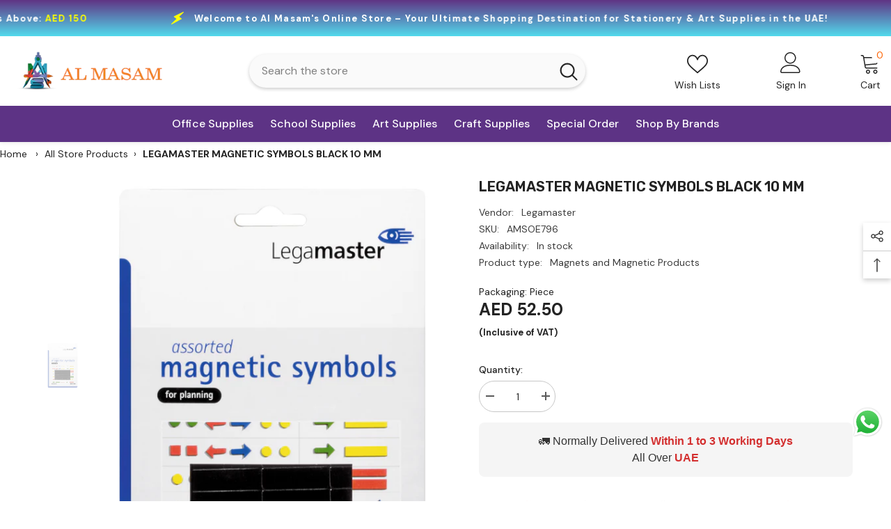

--- FILE ---
content_type: text/css
request_url: https://almasam.ae/cdn/shop/t/9/assets/custom.css?v=163756315132066650421767668377
body_size: -629
content:
.haloCalculatorShipping .message{padding:0;max-width:100%!important;font-size:12px!important}.previewCartInfo{padding-bottom:100px!important}
/*# sourceMappingURL=/cdn/shop/t/9/assets/custom.css.map?v=163756315132066650421767668377 */


--- FILE ---
content_type: text/css
request_url: https://almasam.ae/cdn/shop/t/9/assets/quick-order-list.css?v=126830572920144551081745841118
body_size: 1588
content:
quick-order-list{display:block}.quick-order-list{padding-top:var(--pd-t-mobile);padding-bottom:var(--pd-b-mobile)}.quick-order-list__contents{position:relative}.quick-order-list__container--disabled{pointer-events:none}.quick-order-list__total{padding-top:2rem;padding-bottom:2rem;border-top:.1rem solid rgba(43,44,45,.08)}.variant-item__quantity .quantity:before{z-index:0}.variant-item__quantity .quantity__button{z-index:1}.variant-item__quantity .quantity__button[name=minus]{left:0;right:auto}.variant-item__quantity .quantity__button[name=plus]{left:auto;right:0}.variant-item__quantity .quantity__input{width:100%;height:45px;padding:10px 20px 9px 38px;text-align:center;display:block;font-family:var(--font-body-family);font-size:var(--font-body-size);font-weight:var(--font-weight-normal);letter-spacing:var(--body-letter-spacing);line-height:var(--body-line-height);border:1px solid var(--form-input-border);color:var(--form-input-color);background-color:var(--form-input-bg);box-shadow:unset!important;outline:none!important;margin:0;overflow:hidden;border-radius:var(--btn-1-border-radius);-webkit-appearance:none;appearance:none;-moz-appearance:textfield}.variant-item__quantity .quantity__input::-webkit-outer-spin-button,.variant-item__quantity .quantity__input::-webkit-inner-spin-button{-webkit-appearance:none;margin:0}.variant-item__image-container.global-media-settings:after{content:none}@media screen and (min-width: 768px){.quick-order-list__total{position:sticky;bottom:0;z-index:2;background-color:#fff}.template-product .quick-order-list .quick-order-list__total{padding-bottom:6.8rem}.variant-item__quantity-wrapper--no-info,.variant-item__error{padding-left:calc(15px + 3.4rem)}.variant-item__error{margin-left:.3rem}.variant-item--unit-price .variant-item__totals{vertical-align:top}.variant-item--unit-price .variant-item__totals .loading__spinner{padding-top:1.7rem}}.quick-order-list__table td,.quick-order-list__table th{padding:0;border:none}.quick-order-list__table th{text-align:left;font-size:12px;font-weight:600;padding-bottom:2rem}.variant-item__quantity-wrapper{display:flex}.variant-item__totals,.variant-item__details,.variant-item__price{position:relative}.variant-item__price .price,.variant-item__totals .price{display:block}.quick-order-list__table *.right{text-align:right}.variant-item__image-container{display:inline-flex;align-items:flex-start;height:4.5rem;width:4.5rem}.variant-item__media{width:4.5rem;height:4.5rem;margin-right:1.2rem}.variant-item__image{height:100%;width:100%;object-fit:cover}@media screen and (min-width: 768px){.variant-item__image{max-width:100%}.variant-item__inner .small-hide{display:flex;flex-direction:column;align-self:center}.variant-item:not(.variant-item--no-media) .variant-item__inner{display:flex}.variant-item__discounted-prices{justify-content:flex-end}}.variant-item__details{font-size:var(--product-price-font-size);line-height:calc(1 + .4 / var(--font-body-size))}.variant-item__details>*{margin:0;max-width:30rem}.variant-item__details .price{justify-content:flex-start}.variant-item__info{position:relative;padding-bottom:.5rem}.variant-item__name{display:block;font-size:var(--font-body-size);letter-spacing:.06rem;line-height:calc(1 + .5 / var(--font-body-size));font-weight:400}.variant-item__sku{font-size:1.1rem;letter-spacing:.04rem;margin-top:.2rem}.variant-item__discounted-prices{margin-top:0;margin-bottom:0;display:flex;flex-wrap:wrap;align-items:center}.variant-item__discounted-prices dd{margin:0}.variant-item__discounted-prices dd:first-of-type{margin-right:.8rem}.variant-item__discounted-prices .variant-item__old-price{font-size:calc(var(--product-price-font-size) - 2px)}.variant-item__old-price{opacity:.7}.variant-item__final-price{font-weight:400}.variant-item__sold-out{color:var(--color-grey)}.quick-order-list__button{width:auto;margin:0}quick-order-list-remove-button{display:flex;margin:0 0 0 1.2rem;align-self:center}quick-order-list-remove-button .button{border:none}.quick-order-list__button-cancel{font-size:1.5rem;letter-spacing:.06rem}@media screen and (min-width: 767px){.quick-order-list-total__column{flex-wrap:wrap}.quick-order-list__message,.quick-order-list-error{padding-bottom:1rem}}quick-order-list-remove-button .button{min-width:calc(1.5rem / var(--font-body-size));min-height:1.5rem;padding:5px 7px;margin:0}quick-order-list-remove-button .button:not([disabled]):hover{color:#2b2c2d}quick-order-list-remove-button .icon-remove{height:1.5rem;width:1.5rem;margin:0;transition:transform var(--duration-default) ease}.variant-item .loading__spinner{top:0;left:auto;right:0;bottom:0;padding:0}.variant-remove-total{position:relative;align-self:center}.variant-remove-total .loading__spinner{width:20px;display:inline-block;position:absolute;z-index:1}quick-order-list .spinner{width:100%;height:100%;animation:rotator 1.4s linear infinite;background-color:#fff}quick-order-list .spinner .path{stroke-dasharray:280;stroke-dashoffset:0;transform-origin:center;stroke:currentColor;animation:dash 1.4s ease-in-out infinite}@keyframes dash{0%{stroke-dashoffset:280}50%{stroke-dashoffset:75;transform:rotate(135deg)}to{stroke-dashoffset:280;transform:rotate(450deg)}}.variant-remove-total .button--tertiary{width:max-content}.variant-remove-total .icon-remove{width:1.5rem;height:1.5rem;margin:0 0 .4rem .5rem}.quick-order-list__message{margin-top:1rem;display:block}.quick-order-list__message svg{margin-right:1rem;width:1.3rem}.quick-order-list-error{margin-top:1rem;display:flex}.quick-order-list-error svg{flex-shrink:0;width:1.2rem;margin-right:.7rem;margin-top:.3rem;align-self:flex-start}@media screen and (min-width: 768px){.variant-item .loading__spinner{padding-top:3rem;bottom:auto}.variant-item .loading__spinner--error{padding-top:5rem}.variant-remove-total .loading__spinner{left:2rem;top:1.2rem}.variant-remove-total--empty .loading__spinner{top:-1rem}}.quick-order-list-buttons quick-order-list-remove-all-button .button{border:none;background:none}quick-order-list-remove-button:hover .icon-remove{transform:scale(1.25)}.quick-order-list-total__info quick-order-list-remove-all-button:hover{text-decoration:underline;text-underline-offset:.3rem}.variant-item .loading__spinner:not(.hidden)~*,.variant-remove-total .loading__spinner:not(.hidden)~*{visibility:hidden}.variant-item__error{display:flex;align-items:flex-start;margin-top:.2rem;width:min-content;min-width:100%}.variant-item__error-text{font-size:1.2rem;line-height:calc(1 + .2 / var(--font-body-size));order:1}.variant-item__error-text+svg{flex-shrink:0;width:1.2rem;margin-right:.5rem;margin-top:.1rem}.variant-item__error-text:empty+svg{display:none}.quick-order-list__table thead th{text-transform:uppercase}.variant-item__image-container--no-img{border:0}.quick-order-list__total .button{padding-top:13px;padding-bottom:13px}@media screen and (max-width: 767px){.quick-order-list-total__info{flex-direction:column;align-items:center}.variant-item__details .loading__spinner{left:0;top:auto}.quick-order-list__table,.quick-order-list__table thead,.quick-order-list__table tbody{display:block;width:100%}.quick-order-list__table thead tr{display:flex;justify-content:space-between;border-bottom:.1rem solid rgba(43,44,45,.08);margin-bottom:3rem}.variant-item{display:grid;grid-template-columns:4.5rem 1fr;grid-template-rows:repeat(2,auto);gap:.5rem 1.5rem;margin-bottom:3rem}.variant-item--no-media{grid-template:repeat(2,auto) / repeat(3,auto)}.variant-item:last-child{margin-bottom:0}.variant-item__totals{grid-column:5 / 3}.variant-item--no-media .variant-item__inner~.variant-item__quantity{grid-column:1 / 5}.variant-item__quantity{grid-column:2 / 5}.variant-item__quantity-wrapper{flex-wrap:wrap}.variant-item--no-media .variant-item__inner{display:none}.quick-order-list__message{text-align:center}.quick-order-list-total__column,.quick-order-list-buttons{display:flex;align-items:center;justify-content:center;width:100%}.quick-order-list__button{max-width:36rem}}.quick-order-list__button-text{text-align:center}.quick-order-list-total__confirmation{display:flex;justify-content:center;align-items:center}.quick-order-list-total__confirmation-button{display:flex;column-gap:10px}@media screen and (min-width: 768px){.quick-order-list{padding-top:var(--pd-t-tablet);padding-bottom:var(--pd-b-tablet)}.quick-order-list__table{border-spacing:0;border-collapse:separate;box-shadow:none;width:100%;display:table}.quick-order-list__table th{border-bottom:.1rem solid rgba(43,44,45,.08)}.quick-order-list__table th+th{padding-left:3rem}.quick-order-list__table .quick-order-list__table--quantity{padding-left:calc(15px + 5.9rem)}.quick-order-list__table .quick-order-list__table-heading--wide+.quick-order-list__table-heading--wide{padding-left:5rem;text-align:right}.quick-order-list__table td{padding-top:1.6rem}.quick-order-list__table .desktop-row-error td{padding-top:0}.quick-order-list__table .variant-item--unit-price td{vertical-align:middle}.variant-item{display:table-row}.variant-item .variant-item__price{text-align:right}.variant-item__info{width:20rem;display:flex;padding:.5rem}.quick-order-list-total__confirmation span{margin-right:3rem}.quick-order-list__total-items{width:11.2rem;margin-left:calc(15px + 3.4rem);flex-direction:column}.quick-order-list__table thead th:first-child,.quick-order-list-total__column{width:37%}.quick-order-list-buttons{display:flex}.quick-order-list-total__price{margin-left:calc(15px + 3.4rem)}}@media screen and (min-width: 1025px){.quick-order-list{padding-top:var(--pd-t-desktop);padding-bottom:var(--pd-b-desktop)}.quick-order-list__table th+th{padding-left:5.4rem}.quick-order-list__table .quick-order-list__table--quantity{padding-left:7.9rem}.quick-order-list__table .quick-order-list__table-heading--wide+.quick-order-list__table-heading--wide{padding-left:10rem}}.quick-order-list__total-items{display:flex;align-items:center}.quick-order-list__total-items span,.totals__subtotal-value{margin-top:0;margin-bottom:0;color:#2b2c2d}.quick-order-list__total-items span{font-weight:700}.totals__subtotal-value{font-size:calc(var(--font-body-size) + 4px);font-weight:700}.quick-order-list__total-items p,.totals__subtotal{font-family:var(--font-body-family);font-size:calc(var(--font-body-size) - 1px);margin-top:.2rem;opacity:.75;margin-bottom:0}.quick-order-list__total-items p{text-align:center}.quick-order-list-total__info{display:flex}.quick-order-list-total__info,.quick-order-list-total__confirmation{min-height:10rem}.quick-order-list-total__price{display:flex;flex-wrap:wrap;justify-content:flex-end;flex-grow:1;text-align:right;width:min-content}.quick-order-list-total__price .button{margin-right:2rem}@media screen and (max-width: 767px){.quick-order-list-total__price{justify-content:center;text-align:center;width:100%}.totals__product-total{display:flex;justify-content:center;width:100%;align-items:center;padding-bottom:2rem}.totals__subtotal-value,.quick-order-list__total-items span{margin-right:1.2rem}.quick-order-list__total-items{margin-top:1rem;margin-bottom:1.3rem}.quick-order-list-total__price .button{margin-bottom:2rem}.quick-order-list-total__confirmation quick-order-list-remove-all-button button{margin-top:1.5rem}.quick-order-list-total__confirmation{flex-direction:column}.quick-order-list__button-confirm{width:100%;max-width:36rem}quick-order-list .tax-note{text-align:center}.variant-item__discounted-prices .price{font-size:calc(var(--product-price-font-size) - 2px)}.quick-order-list__total-items p,.totals__subtotal{margin-top:0}}quick-order-list .tax-note{margin:0 0 2rem;display:block;width:100%;font-size:calc(var(--font-body-size) - 1px)}@media screen and (min-width: 768px){.medium-up-hide{display:none!important}.quick-order-list__container{padding-bottom:4rem}}@media screen and (max-width: 767px){.small-hide{display:none!important}}
/*# sourceMappingURL=/cdn/shop/t/9/assets/quick-order-list.css.map?v=126830572920144551081745841118 */


--- FILE ---
content_type: text/javascript
request_url: https://cdn.shopify.com/extensions/019bde97-a6f8-7700-a29a-355164148025/globo-color-swatch-214/assets/globo.swatch.bundle.product_quickview.c1dfc44ab458cc4abfa2.js
body_size: 8106
content:
"use strict";(self.webpackChunkGVariant=self.webpackChunkGVariant||[]).push([[5123],{2722:(e,t,r)=>{function o(e){return o="function"==typeof Symbol&&"symbol"==typeof Symbol.iterator?function(e){return typeof e}:function(e){return e&&"function"==typeof Symbol&&e.constructor===Symbol&&e!==Symbol.prototype?"symbol":typeof e},o(e)}function n(e,t){var r="undefined"!=typeof Symbol&&e[Symbol.iterator]||e["@@iterator"];if(!r){if(Array.isArray(e)||(r=c(e))||t&&e&&"number"==typeof e.length){r&&(e=r);var o=0,n=function(){};return{s:n,n:function(){return o>=e.length?{done:!0}:{done:!1,value:e[o++]}},e:function(e){throw e},f:n}}throw new TypeError("Invalid attempt to iterate non-iterable instance.\nIn order to be iterable, non-array objects must have a [Symbol.iterator]() method.")}var a,i=!0,u=!1;return{s:function(){r=r.call(e)},n:function(){var e=r.next();return i=e.done,e},e:function(e){u=!0,a=e},f:function(){try{i||null==r.return||r.return()}finally{if(u)throw a}}}}function a(e){return function(e){if(Array.isArray(e))return i(e)}(e)||function(e){if("undefined"!=typeof Symbol&&null!=e[Symbol.iterator]||null!=e["@@iterator"])return Array.from(e)}(e)||c(e)||function(){throw new TypeError("Invalid attempt to spread non-iterable instance.\nIn order to be iterable, non-array objects must have a [Symbol.iterator]() method.")}()}function c(e,t){if(e){if("string"==typeof e)return i(e,t);var r=Object.prototype.toString.call(e).slice(8,-1);return"Object"===r&&e.constructor&&(r=e.constructor.name),"Map"===r||"Set"===r?Array.from(e):"Arguments"===r||/^(?:Ui|I)nt(?:8|16|32)(?:Clamped)?Array$/.test(r)?i(e,t):void 0}}function i(e,t){(null==t||t>e.length)&&(t=e.length);for(var r=0,o=new Array(t);r<t;r++)o[r]=e[r];return o}function u(){/*! regenerator-runtime -- Copyright (c) 2014-present, Facebook, Inc. -- license (MIT): https://github.com/facebook/regenerator/blob/main/LICENSE */u=function(){return t};var e,t={},r=Object.prototype,n=r.hasOwnProperty,a=Object.defineProperty||function(e,t,r){e[t]=r.value},c="function"==typeof Symbol?Symbol:{},i=c.iterator||"@@iterator",l=c.asyncIterator||"@@asyncIterator",d=c.toStringTag||"@@toStringTag";function s(e,t,r){return Object.defineProperty(e,t,{value:r,enumerable:!0,configurable:!0,writable:!0}),e[t]}try{s({},"")}catch(e){s=function(e,t,r){return e[t]=r}}function p(e,t,r,o){var n=t&&t.prototype instanceof m?t:m,c=Object.create(n.prototype),i=new C(o||[]);return a(c,"_invoke",{value:N(e,r,i)}),c}function v(e,t,r){try{return{type:"normal",arg:e.call(t,r)}}catch(e){return{type:"throw",arg:e}}}t.wrap=p;var f="suspendedStart",h="suspendedYield",y="executing",w="completed",b={};function m(){}function g(){}function q(){}var S={};s(S,i,(function(){return this}));var k=Object.getPrototypeOf,_=k&&k(k(I([])));_&&_!==r&&n.call(_,i)&&(S=_);var L=q.prototype=m.prototype=Object.create(S);function A(e){["next","throw","return"].forEach((function(t){s(e,t,(function(e){return this._invoke(t,e)}))}))}function E(e,t){function r(a,c,i,u){var l=v(e[a],e,c);if("throw"!==l.type){var d=l.arg,s=d.value;return s&&"object"==o(s)&&n.call(s,"__await")?t.resolve(s.__await).then((function(e){r("next",e,i,u)}),(function(e){r("throw",e,i,u)})):t.resolve(s).then((function(e){d.value=e,i(d)}),(function(e){return r("throw",e,i,u)}))}u(l.arg)}var c;a(this,"_invoke",{value:function(e,o){function n(){return new t((function(t,n){r(e,o,t,n)}))}return c=c?c.then(n,n):n()}})}function N(t,r,o){var n=f;return function(a,c){if(n===y)throw new Error("Generator is already running");if(n===w){if("throw"===a)throw c;return{value:e,done:!0}}for(o.method=a,o.arg=c;;){var i=o.delegate;if(i){var u=x(i,o);if(u){if(u===b)continue;return u}}if("next"===o.method)o.sent=o._sent=o.arg;else if("throw"===o.method){if(n===f)throw n=w,o.arg;o.dispatchException(o.arg)}else"return"===o.method&&o.abrupt("return",o.arg);n=y;var l=v(t,r,o);if("normal"===l.type){if(n=o.done?w:h,l.arg===b)continue;return{value:l.arg,done:o.done}}"throw"===l.type&&(n=w,o.method="throw",o.arg=l.arg)}}}function x(t,r){var o=r.method,n=t.iterator[o];if(n===e)return r.delegate=null,"throw"===o&&t.iterator.return&&(r.method="return",r.arg=e,x(t,r),"throw"===r.method)||"return"!==o&&(r.method="throw",r.arg=new TypeError("The iterator does not provide a '"+o+"' method")),b;var a=v(n,t.iterator,r.arg);if("throw"===a.type)return r.method="throw",r.arg=a.arg,r.delegate=null,b;var c=a.arg;return c?c.done?(r[t.resultName]=c.value,r.next=t.nextLoc,"return"!==r.method&&(r.method="next",r.arg=e),r.delegate=null,b):c:(r.method="throw",r.arg=new TypeError("iterator result is not an object"),r.delegate=null,b)}function O(e){var t={tryLoc:e[0]};1 in e&&(t.catchLoc=e[1]),2 in e&&(t.finallyLoc=e[2],t.afterLoc=e[3]),this.tryEntries.push(t)}function T(e){var t=e.completion||{};t.type="normal",delete t.arg,e.completion=t}function C(e){this.tryEntries=[{tryLoc:"root"}],e.forEach(O,this),this.reset(!0)}function I(t){if(t||""===t){var r=t[i];if(r)return r.call(t);if("function"==typeof t.next)return t;if(!isNaN(t.length)){var a=-1,c=function r(){for(;++a<t.length;)if(n.call(t,a))return r.value=t[a],r.done=!1,r;return r.value=e,r.done=!0,r};return c.next=c}}throw new TypeError(o(t)+" is not iterable")}return g.prototype=q,a(L,"constructor",{value:q,configurable:!0}),a(q,"constructor",{value:g,configurable:!0}),g.displayName=s(q,d,"GeneratorFunction"),t.isGeneratorFunction=function(e){var t="function"==typeof e&&e.constructor;return!!t&&(t===g||"GeneratorFunction"===(t.displayName||t.name))},t.mark=function(e){return Object.setPrototypeOf?Object.setPrototypeOf(e,q):(e.__proto__=q,s(e,d,"GeneratorFunction")),e.prototype=Object.create(L),e},t.awrap=function(e){return{__await:e}},A(E.prototype),s(E.prototype,l,(function(){return this})),t.AsyncIterator=E,t.async=function(e,r,o,n,a){void 0===a&&(a=Promise);var c=new E(p(e,r,o,n),a);return t.isGeneratorFunction(r)?c:c.next().then((function(e){return e.done?e.value:c.next()}))},A(L),s(L,d,"Generator"),s(L,i,(function(){return this})),s(L,"toString",(function(){return"[object Generator]"})),t.keys=function(e){var t=Object(e),r=[];for(var o in t)r.push(o);return r.reverse(),function e(){for(;r.length;){var o=r.pop();if(o in t)return e.value=o,e.done=!1,e}return e.done=!0,e}},t.values=I,C.prototype={constructor:C,reset:function(t){if(this.prev=0,this.next=0,this.sent=this._sent=e,this.done=!1,this.delegate=null,this.method="next",this.arg=e,this.tryEntries.forEach(T),!t)for(var r in this)"t"===r.charAt(0)&&n.call(this,r)&&!isNaN(+r.slice(1))&&(this[r]=e)},stop:function(){this.done=!0;var e=this.tryEntries[0].completion;if("throw"===e.type)throw e.arg;return this.rval},dispatchException:function(t){if(this.done)throw t;var r=this;function o(o,n){return i.type="throw",i.arg=t,r.next=o,n&&(r.method="next",r.arg=e),!!n}for(var a=this.tryEntries.length-1;a>=0;--a){var c=this.tryEntries[a],i=c.completion;if("root"===c.tryLoc)return o("end");if(c.tryLoc<=this.prev){var u=n.call(c,"catchLoc"),l=n.call(c,"finallyLoc");if(u&&l){if(this.prev<c.catchLoc)return o(c.catchLoc,!0);if(this.prev<c.finallyLoc)return o(c.finallyLoc)}else if(u){if(this.prev<c.catchLoc)return o(c.catchLoc,!0)}else{if(!l)throw new Error("try statement without catch or finally");if(this.prev<c.finallyLoc)return o(c.finallyLoc)}}}},abrupt:function(e,t){for(var r=this.tryEntries.length-1;r>=0;--r){var o=this.tryEntries[r];if(o.tryLoc<=this.prev&&n.call(o,"finallyLoc")&&this.prev<o.finallyLoc){var a=o;break}}a&&("break"===e||"continue"===e)&&a.tryLoc<=t&&t<=a.finallyLoc&&(a=null);var c=a?a.completion:{};return c.type=e,c.arg=t,a?(this.method="next",this.next=a.finallyLoc,b):this.complete(c)},complete:function(e,t){if("throw"===e.type)throw e.arg;return"break"===e.type||"continue"===e.type?this.next=e.arg:"return"===e.type?(this.rval=this.arg=e.arg,this.method="return",this.next="end"):"normal"===e.type&&t&&(this.next=t),b},finish:function(e){for(var t=this.tryEntries.length-1;t>=0;--t){var r=this.tryEntries[t];if(r.finallyLoc===e)return this.complete(r.completion,r.afterLoc),T(r),b}},catch:function(e){for(var t=this.tryEntries.length-1;t>=0;--t){var r=this.tryEntries[t];if(r.tryLoc===e){var o=r.completion;if("throw"===o.type){var n=o.arg;T(r)}return n}}throw new Error("illegal catch attempt")},delegateYield:function(t,r,o){return this.delegate={iterator:I(t),resultName:r,nextLoc:o},"next"===this.method&&(this.arg=e),b}},t}function l(e,t,r,o,n,a,c){try{var i=e[a](c),u=i.value}catch(e){return void r(e)}i.done?t(u):Promise.resolve(u).then(o,n)}function d(e){return function(){var t=this,r=arguments;return new Promise((function(o,n){var a=e.apply(t,r);function c(e){l(a,o,n,c,i,"next",e)}function i(e){l(a,o,n,c,i,"throw",e)}c(void 0)}))}}r.r(t),r.d(t,{default:()=>v,fetchProductFromStorefront:()=>p,mapShopifyLocaleToLanguageCode:()=>s});var s=function(e){if(!e)return"EN";var t=e.trim().toUpperCase();t=t.replace("-","_");if(["PT_BR","PT_PT","ZH_CN","ZH_TW"].includes(t))return t;var r=t.replace("_","-");if(["PT-BR"].includes(r))return r.replace("-","_");var o=t.split(/[-_]/)[0];return new Set(["AF","AK","AM","AR","AS","AZ","BE","BG","BM","BN","BO","BR","BS","CA","CE","CKB","CS","CU","CY","DA","DE","DZ","EE","EL","EN","EO","ES","ET","EU","FA","FF","FI","FIL","FO","FR","FY","GA","GD","GL","GU","GV","HA","HE","HI","HR","HU","HY","IA","ID","IG","II","IS","IT","JA","JV","KA","KI","KK","KL","KM","KN","KO","KS","KU","KW","KY","LA","LB","LG","LN","LO","LT","LU","LV","MG","MI","MK","ML","MN","MO","MR","MS","MT","MY","NB","ND","NE","NL","NN","NO","OM","OR","OS","PA","PL","PS","PT","QU","RM","RN","RO","RU","RW","SA","SC","SD","SE","SG","SH","SI","SK","SL","SN","SO","SQ","SR","SU","SV","SW","TA","TE","TG","TH","TI","TK","TL","TN","TO","TR","TT","UG","UK","UR","UZ","VI","VO","WO","XH","YI","YO","ZH","ZU"]).has(o)?o:"EN"},p=function(){var e=d(u().mark((function e(t,r,o){var n,c,i,l,p,v,f,h,y,w,b,m,g,q,S,k,_,L,A,E,N,x,O,T,C,I,P,B,M,F=arguments;return u().wrap((function(e){for(;;)switch(e.prev=e.next){case 0:if(n=F.length>3&&void 0!==F[3]?F[3]:null,o&&r&&t){e.next=3;break}return e.abrupt("return",null);case 3:return"2025-07",c="https://".concat(r,"/api/").concat("2025-07","/graphql.json"),i=function(e){if(!e)return null;var t=parseInt(e.id.split("/").pop()),r=100*parseFloat(e.price.amount),o=e.compareAtPrice?100*parseFloat(e.compareAtPrice.amount):null,n=e.selectedOptions.map((function(e){return e.value}));return{id:t,title:n.join(" / "),available:e.availableForSale,price:r,compare_at_price:o,option1:n[0]||null,option2:n[1]||null,option3:n[2]||null,options:n,featured_image:e.image?{id:parseInt(e.image.id.split("/").pop()),src:e.image.url,alt:e.image.altText}:null}},l=function(){var e=d(u().mark((function e(t){var r,n,a,l,d,p,v,f,h,y,w,b=arguments;return u().wrap((function(e){for(;;)switch(e.prev=e.next){case 0:return p=b.length>3&&void 0!==b[3]?b[3]:null,"\n        query getProductVariants($productId: ID!, $country: CountryCode!, $language: LanguageCode!, $cursor: String) @inContext(country: $country, language: $language) {\n          product(id: $productId) {\n            variants(first: 250, after: $cursor) {\n              pageInfo {\n                hasNextPage\n                endCursor\n              }\n              edges {\n                node {\n                  id\n                  title\n                  availableForSale\n                  quantityAvailable\n                  price {\n                    amount\n                    currencyCode\n                  }\n                  compareAtPrice {\n                    amount\n                    currencyCode\n                  }\n                  selectedOptions {\n                    name\n                    value\n                  }\n                  image {\n                    id\n                    url\n                    altText\n                  }\n                }\n              }\n            }\n          }\n        }\n      ",v={productId:t,cursor:b.length>1&&void 0!==b[1]?b[1]:null,country:(b.length>2&&void 0!==b[2]?b[2]:null)||(null===(r=window)||void 0===r||null===(r=r.Shopify)||void 0===r?void 0:r.country)||"US",language:p||s(null===(n=window)||void 0===n||null===(n=n.Shopify)||void 0===n?void 0:n.locale)||"EN"},e.next=7,fetch(c,{method:"POST",headers:{"Content-Type":"application/json","X-Shopify-Storefront-Access-Token":o},body:JSON.stringify({query:"\n        query getProductVariants($productId: ID!, $country: CountryCode!, $language: LanguageCode!, $cursor: String) @inContext(country: $country, language: $language) {\n          product(id: $productId) {\n            variants(first: 250, after: $cursor) {\n              pageInfo {\n                hasNextPage\n                endCursor\n              }\n              edges {\n                node {\n                  id\n                  title\n                  availableForSale\n                  quantityAvailable\n                  price {\n                    amount\n                    currencyCode\n                  }\n                  compareAtPrice {\n                    amount\n                    currencyCode\n                  }\n                  selectedOptions {\n                    name\n                    value\n                  }\n                  image {\n                    id\n                    url\n                    altText\n                  }\n                }\n              }\n            }\n          }\n        }\n      ",variables:v})});case 7:if((f=e.sent).ok){e.next=10;break}throw new Error("Storefront API error: ".concat(f.status));case 10:return e.next=12,f.json();case 12:if(!(h=e.sent).errors){e.next=16;break}return console.error("GraphQL errors:",h.errors),e.abrupt("return",{variants:[],hasNextPage:!1,endCursor:null});case 16:if(y=null===(a=h.data)||void 0===a||null===(a=a.product)||void 0===a?void 0:a.variants){e.next=19;break}return e.abrupt("return",{variants:[],hasNextPage:!1,endCursor:null});case 19:return w=[],y.edges&&y.edges.forEach((function(e){var t=i(e.node);t&&w.push(t)})),e.abrupt("return",{variants:w,hasNextPage:(null===(l=y.pageInfo)||void 0===l?void 0:l.hasNextPage)||!1,endCursor:(null===(d=y.pageInfo)||void 0===d?void 0:d.endCursor)||null});case 22:case"end":return e.stop()}}),e)})));return function(t){return e.apply(this,arguments)}}(),e.prev=7,w=n||(null===(p=window)||void 0===p||null===(p=p.Shopify)||void 0===p?void 0:p.locale),"\n        query getProduct($handle: String!, $country: CountryCode!, $language: LanguageCode!) @inContext(country: $country, language: $language) {\n          product(handle: $handle) {\n            id\n            title\n            handle\n            availableForSale\n            selectedOrFirstAvailableVariant {\n              id\n              availableForSale\n              price {\n                amount\n                currencyCode\n              }\n              compareAtPrice {\n                amount\n                currencyCode\n              }\n              image {\n                id\n                url\n                altText\n              }\n              selectedOptions {\n                name\n                value\n              }\n            }\n            options {\n              id\n              name\n              optionValues {\n                id\n                name\n              }\n            }\n            variants(first: 250) {\n              pageInfo {\n                hasNextPage\n                endCursor\n              }\n              edges {\n                node {\n                  id\n                  title\n                  availableForSale\n                  quantityAvailable\n                  price {\n                    amount\n                    currencyCode\n                  }\n                  compareAtPrice {\n                    amount\n                    currencyCode\n                  }\n                  selectedOptions {\n                    name\n                    value\n                  }\n                  image {\n                    id\n                    url\n                    altText\n                  }\n                }\n              }\n            }\n          }\n        }\n      ",b={handle:t,country:(null===(v=window)||void 0===v||null===(v=v.Shopify)||void 0===v?void 0:v.country)||"US",language:s(w)},e.next=13,fetch(c,{method:"POST",headers:{"Content-Type":"application/json","X-Shopify-Storefront-Access-Token":o},body:JSON.stringify({query:"\n        query getProduct($handle: String!, $country: CountryCode!, $language: LanguageCode!) @inContext(country: $country, language: $language) {\n          product(handle: $handle) {\n            id\n            title\n            handle\n            availableForSale\n            selectedOrFirstAvailableVariant {\n              id\n              availableForSale\n              price {\n                amount\n                currencyCode\n              }\n              compareAtPrice {\n                amount\n                currencyCode\n              }\n              image {\n                id\n                url\n                altText\n              }\n              selectedOptions {\n                name\n                value\n              }\n            }\n            options {\n              id\n              name\n              optionValues {\n                id\n                name\n              }\n            }\n            variants(first: 250) {\n              pageInfo {\n                hasNextPage\n                endCursor\n              }\n              edges {\n                node {\n                  id\n                  title\n                  availableForSale\n                  quantityAvailable\n                  price {\n                    amount\n                    currencyCode\n                  }\n                  compareAtPrice {\n                    amount\n                    currencyCode\n                  }\n                  selectedOptions {\n                    name\n                    value\n                  }\n                  image {\n                    id\n                    url\n                    altText\n                  }\n                }\n              }\n            }\n          }\n        }\n      ",variables:b})});case 13:if((m=e.sent).ok){e.next=16;break}throw new Error("Storefront API error: ".concat(m.status));case 16:return e.next=18,m.json();case 18:if(!(g=e.sent).errors){e.next=22;break}return console.error("GraphQL errors:",g.errors),e.abrupt("return",null);case 22:if(q=null===(f=g.data)||void 0===f?void 0:f.product){e.next=25;break}return e.abrupt("return",null);case 25:S=q.selectedOrFirstAvailableVariant,k=q.options||[],_=q.id,L=parseInt(q.id.split("/").pop()),A=i(S),E=[],q.variants&&q.variants.edges&&q.variants.edges.forEach((function(e){var t=i(e.node);t&&E.push(t)})),N=(null===(h=q.variants)||void 0===h||null===(h=h.pageInfo)||void 0===h?void 0:h.hasNextPage)||!1,x=(null===(y=q.variants)||void 0===y||null===(y=y.pageInfo)||void 0===y?void 0:y.endCursor)||null;case 34:if(!N||!x){e.next=43;break}return e.next=37,l(_,x,(null===(O=window)||void 0===O||null===(O=O.Shopify)||void 0===O?void 0:O.country)||"US",s(n||(null===(T=window)||void 0===T||null===(T=T.Shopify)||void 0===T?void 0:T.locale)));case 37:C=e.sent,E.push.apply(E,a(C.variants)),N=C.hasNextPage,x=C.endCursor,e.next=34;break;case 43:return A&&(I=A.id,E.some((function(e){return e.id===I}))||E.unshift(A)),P=k.map((function(e,t){return{id:parseInt(e.id.split("/").pop()),name:e.name,position:t+1,values:e.optionValues.map((function(e){return e.name}))}})),B=window.Shopify&&window.Shopify.routes&&window.Shopify.routes.root?window.Shopify.routes.root:"/",M="".concat(B,"products/").concat(t),e.abrupt("return",{id:L,title:q.title,handle:q.handle||t,url:M,available:q.availableForSale||!1,options:P,variants:E,selectedOrFirstAvailableVariant:A});case 50:return e.prev=50,e.t0=e.catch(7),console.error("Error fetching product from Storefront API:",e.t0),e.abrupt("return",null);case 54:case"end":return e.stop()}}),e,null,[[7,50]])})));return function(t,r,o){return e.apply(this,arguments)}}();function v(e){var t,o=function(){var t=d(u().mark((function t(o){var n,a,c,i,l,d,s,v,f,h,y,w,b,m,g;return u().wrap((function(t){for(;;)switch(t.prev=t.next){case 0:if(o){t.next=2;break}return t.abrupt("return");case 2:if(n=o,o.includes("/products/")&&(a=o.split("/products/"),n=a[a.length-1].split("?")[0].split("#")[0]),n=n.replace(/^\/+|\/+$/g,"")){t.next=8;break}return console.error("Invalid product handle:",o),t.abrupt("return");case 8:if(c=!1,i=null,!e.storefront_access_token){t.next=22;break}return t.prev=11,s=(null===(l=window.Shopify)||void 0===l||null===(l=l.shop)||void 0===l?void 0:l.split(".")[0])+".myshopify.com"||0,t.next=15,p(n,s,e.storefront_access_token,e.cur_locale||(null===(d=window)||void 0===d||null===(d=d.Shopify)||void 0===d?void 0:d.locale));case 15:(v=t.sent)&&(c=!0,i=v),t.next=22;break;case 19:t.prev=19,t.t0=t.catch(11),console.error("Error fetching Storefront data for ".concat(n,":"),t.t0);case 22:if(c){t.next=40;break}return t.prev=23,f=window.Shopify&&window.Shopify.routes&&window.Shopify.routes.root?window.Shopify.routes.root:"/",h=o.includes(".js")?o:"".concat(f,"products/").concat(n,".js"),t.next=28,fetch(h);case 28:if((y=t.sent).ok){t.next=31;break}throw new Error("HTTP ".concat(y.status));case 31:return t.next=33,y.json();case 33:i=t.sent,t.next=40;break;case 36:return t.prev=36,t.t1=t.catch(23),console.error("Error loading ".concat(n,":"),t.t1),t.abrupt("return");case 40:i&&(w=i.variants.filter((function(e){return 1==e.available})),b=i,m=i.options,!1,g=void 0!==w[0]?w[0]:i.variants[0],r.e(9521).then(r.bind(r,3048)).then((function(t){t.default(e,b,m,false,g)})).catch((function(e){console.error("Error loading product_quickview_detail:",e)})));case 41:case"end":return t.stop()}}),t,null,[[11,19],[23,36]])})));return function(e){return t.apply(this,arguments)}}();if(document.querySelectorAll("quick-add-modal.quick-add-modal").length)document.querySelectorAll("quick-add-modal.quick-add-modal").forEach((function(e){var t=e;new MutationObserver((function(e,r){var a,c=n(e);try{for(c.s();!(a=c.n()).done;){var i=a.value;if("attributes"===i.type&&"open"===i.attributeName){var u=t.querySelector("product-info"),l=t.querySelector(".product__outer");if(u){if(0==document.querySelectorAll(".globo-swatch-product-detail.globo-swatch-product-quickview").length){var d,s=document.createElement("div");s.classList.add("globo-swatch-product-detail"),s.classList.add("globo-swatch-product-quickview"),null===(d=u.querySelector("variant-selects,variant-radios"))||void 0===d||d.parentNode.insertBefore(s,u.querySelector("variant-selects,variant-radios"))}var p=u.getAttribute("data-url");o(p)}else if(l){if(0==document.querySelectorAll(".globo-swatch-product-detail.globo-swatch-product-quickview").length){var v,f=document.createElement("div");f.classList.add("globo-swatch-product-detail"),f.classList.add("globo-swatch-product-quickview"),null===(v=l.querySelector("variant-selects,variant-radios"))||void 0===v||v.parentNode.insertBefore(f,l.querySelector("variant-selects,variant-radios"))}var h=l.querySelector("variant-selects,variant-radios").getAttribute("data-url");o(h)}}}}catch(e){c.e(e)}finally{c.f()}})).observe(t,{attributes:!0})}));else if(document.querySelectorAll(".grid__item .modal.modal--quick-shop").length){document.querySelectorAll(".grid__item .modal.modal--quick-shop").forEach((function(e){e&&new MutationObserver((function(t){t.forEach((function(t){if("class"===t.attributeName)if(t.target.className.indexOf("modal--is-active")>-1){var r=e.querySelector(".product-section.is-modal");if(r){var n,a=r.getAttribute("data-product-url")||(null===(n=r.querySelector(".product-single__meta div[data-blocks-holder]"))||void 0===n?void 0:n.getAttribute("data-url"));if(a&&0==document.querySelectorAll(".globo-swatch-product-detail.globo-swatch-product-quickview").length&&null!=r.querySelector(".product-form-holder--loaded")){var c=document.createElement("div");c.classList.add("globo-swatch-product-detail"),c.classList.add("globo-swatch-product-quickview"),r.querySelector(".product-form-holder--loaded").querySelector(".product-block[data-dynamic-variants-enabled]").parentNode.insertBefore(c,r.querySelector(".product-form-holder--loaded").querySelector(".product-block[data-dynamic-variants-enabled]")),o(a)}}document.addEventListener("quickview:loaded",(function(e){var t=document.querySelector('.modal.modal--quick-shop[data-product-id="'+e.detail.productId+'"]').querySelector(".product-section.is-modal");if(null!=document.querySelector(".globo-swatch-product-detail.globo-swatch-product-quickview")&&document.querySelector(".globo-swatch-product-detail.globo-swatch-product-quickview").remove(),t){var r,n=t.getAttribute("data-product-url")||(null===(r=t.querySelector(".product-single__meta div[data-blocks-holder]"))||void 0===r?void 0:r.getAttribute("data-url"));if(n){if(0==document.querySelectorAll(".globo-swatch-product-detail.globo-swatch-product-quickview").length&&null!=t.querySelector(".product-form-holder--loaded")){var a=document.createElement("div");a.classList.add("globo-swatch-product-detail"),a.classList.add("globo-swatch-product-quickview"),t.querySelector(".product-form-holder--loaded").querySelector(".product-block[data-dynamic-variants-enabled]").parentNode.insertBefore(a,t.querySelector(".product-form-holder--loaded").querySelector(".product-block[data-dynamic-variants-enabled]"))}o(n)}}}))}else null!=document.querySelector(".globo-swatch-product-detail.globo-swatch-product-quickview")&&document.querySelector(".globo-swatch-product-detail.globo-swatch-product-quickview").remove()}))})).observe(e,{attributes:!0})}))}else if(null!=document.querySelector("quick-add-drawer.quick-add-drawer")){var a=document.querySelector("quick-add-drawer.quick-add-drawer");new MutationObserver((function(e,t){var r,c=n(e);try{for(c.s();!(r=c.n()).done;){var i=r.value;if("childList"===i.type)i.addedNodes.forEach((function(e){if(1===e.nodeType&&e.matches(".product-options")){var t;if(0==document.querySelectorAll(".globo-swatch-product-detail.globo-swatch-product-quickview").length){var r,n=document.createElement("div");n.classList.add("globo-swatch-product-detail"),n.classList.add("globo-swatch-product-quickview"),null===(r=e.querySelector("variant-picker"))||void 0===r||r.parentNode.insertBefore(n,e.querySelector("variant-picker"))}var a=null===(t=e.querySelector("variant-picker"))||void 0===t?void 0:t.getAttribute("data-url");o(a)}}));else if("attributes"===i.type&&"open"===i.attributeName){var u=a.querySelector(".quick-add__product-details");if(u&&null!=u.querySelector(".product-options variant-picker")){var l;if(0==document.querySelectorAll(".globo-swatch-product-detail.globo-swatch-product-quickview").length){var d,s=document.createElement("div");s.classList.add("globo-swatch-product-detail"),s.classList.add("globo-swatch-product-quickview"),null===(d=u.querySelector(".product-options variant-picker"))||void 0===d||d.parentNode.insertBefore(s,u.querySelector(".product-options variant-picker"))}var p=null===(l=u.querySelector(".product-options variant-picker"))||void 0===l?void 0:l.getAttribute("data-url");o(p)}}}}catch(e){c.e(e)}finally{c.f()}})).observe(a,{attributes:!0,childList:!0,subtree:!0})}else if(null!=document.querySelector(".modal[data-modal-container] .modal-content[data-modal-content]")){var c=document.querySelector(".modal[data-modal-container] .modal-content[data-modal-content]");if(c){new MutationObserver((function(e,t){var r,a=n(e);try{for(a.s();!(r=a.n()).done;){var c=r.value;"childList"===c.type&&c.addedNodes.forEach((function(e){if(1===e.nodeType&&e.matches("article.product--outer")){var t;if(0==document.querySelectorAll(".globo-swatch-product-detail.globo-swatch-product-quickview").length&&null!=e.querySelector(".product-form--regular form.option-style-select variant-selection")){var r,n=document.createElement("div");n.classList.add("globo-swatch-product-detail"),n.classList.add("globo-swatch-product-quickview"),null===(r=e.querySelector(".product-form--regular form.option-style-select variant-selection"))||void 0===r||r.parentNode.insertBefore(n,e.querySelector(".product-form--regular form.option-style-select variant-selection"))}var a=null===(t=e.querySelector('.product-title a[href*="/products/"]'))||void 0===t?void 0:t.getAttribute("href");o(a)}}))}}catch(e){a.e(e)}finally{a.f()}})).observe(c,{childList:!0,subtree:!0})}}else if(document.querySelectorAll("quick-view-drawer quick-view.quick-view .quick-view__content").length){document.querySelectorAll("quick-view-drawer quick-view.quick-view .quick-view__content").forEach((function(e){new MutationObserver((function(e,t){var r,a=n(e);try{for(a.s();!(r=a.n()).done;){var c=r.value;"childList"===c.type&&c.addedNodes.forEach((function(e){if(1===e.nodeType&&e.matches("product-info")){var t="";if(null!=document.querySelector(".globo-swatch-product-detail.globo-swatch-product-quickview")&&document.querySelector(".globo-swatch-product-detail.globo-swatch-product-quickview").remove(),0==document.querySelectorAll(".globo-swatch-product-detail.globo-swatch-product-quickview").length){var r,n,a=document.createElement("div");if(a.classList.add("globo-swatch-product-detail"),a.classList.add("globo-swatch-product-quickview"),null!=e.querySelector(".product__info-container variant-radio"))null===(r=e.querySelector(".product__info-container variant-radio"))||void 0===r||r.parentNode.insertBefore(a,e.querySelector(".product__info-container variant-radios")),t=null===(n=e.querySelector(".product__info-container variant-radio"))||void 0===n?void 0:n.getAttribute("data-url");else if(null!=e.querySelector(".product__info-container variant-selects")){var c,i;null===(c=e.querySelector(".product__info-container variant-selects"))||void 0===c||c.parentNode.insertBefore(a,e.querySelector(".product__info-container variant-selects")),t=null===(i=e.querySelector('.product__info-container .product-link__button a[href*="/products/"]'))||void 0===i?void 0:i.getAttribute("href")}}o(t)}}))}}catch(e){a.e(e)}finally{a.f()}})).observe(e,{childList:!0,subtree:!0})}))}else if(null!=document.querySelector("tool-tip .tool-tip__content[data-tool-tip-content]")){var i=document.querySelector("tool-tip .tool-tip__content[data-tool-tip-content]");if(i){new MutationObserver((function(e,t){var r,a=n(e);try{for(a.s();!(r=a.n()).done;){var c=r.value;"childList"===c.type&&c.addedNodes.forEach((function(e){if(1===e.nodeType&&e.matches("product-component")){var t;if(0==document.querySelectorAll(".globo-swatch-product-detail.globo-swatch-product-quickview").length&&null!=e.querySelector("[data-blocks-holder]")){var r,n=document.createElement("div");n.classList.add("globo-swatch-product-detail"),n.classList.add("globo-swatch-product-quickview"),null===(r=e.querySelector("[data-blocks-holder]"))||void 0===r||r.parentNode.insertBefore(n,e.querySelector("[data-blocks-holder]"))}var a=null===(t=e.querySelector("[data-blocks-holder]"))||void 0===t?void 0:t.getAttribute("data-url");o(a)}}))}}catch(e){a.e(e)}finally{a.f()}})).observe(i,{childList:!0,subtree:!0})}}else if(null!=document.querySelector(".side-panel.product-drawer .side-panel-content")){var l=document.querySelector(".side-panel.product-drawer .side-panel-content");if(l){new MutationObserver((function(e,t){var r,a=n(e);try{for(a.s();!(r=a.n()).done;){var c=r.value;"childList"===c.type&&c.addedNodes.forEach((function(e){if(1===e.nodeType&&e.matches(".thb-product-detail")){var t;if(0==document.querySelectorAll(".globo-swatch-product-detail.globo-swatch-product-quickview").length&&null!=e.querySelector(".product-information--inner variant-selects")){var r,n=document.createElement("div");n.classList.add("globo-swatch-product-detail"),n.classList.add("globo-swatch-product-quickview"),null===(r=e.querySelector(".product-information--inner variant-selects"))||void 0===r||r.parentNode.insertBefore(n,e.querySelector(".product-information--inner variant-selects"))}var a=null===(t=e.querySelector(".product-information--inner variant-selects"))||void 0===t?void 0:t.getAttribute("data-url");o(a)}}))}}catch(e){a.e(e)}finally{a.f()}})).observe(l,{childList:!0,subtree:!0})}}else if("Palo Alto"===(null===(t=Shopify)||void 0===t||null===(t=t.theme)||void 0===t?void 0:t.schema_name)&&document.querySelectorAll(".pswp .pswp__scroll-wrap .pswp__container .pswp__item").length){document.querySelectorAll(".pswp .pswp__scroll-wrap .pswp__container .pswp__item").forEach((function(e){new MutationObserver((function(e,t){var r,a=n(e);try{for(a.s();!(r=a.n()).done;){var c=r.value;"childList"===c.type&&c.addedNodes.forEach((function(e){if(1===e.nodeType&&e.matches(".pswp__zoom-wrap")){var t;if(0==document.querySelectorAll(".globo-swatch-product-detail.globo-swatch-product-quickview").length&&null!=e.querySelector(".popup-quick-view__item .product__form .product__selectors")){var r,n=document.createElement("div");n.classList.add("globo-swatch-product-detail"),n.classList.add("globo-swatch-product-quickview"),null===(r=e.querySelector(".popup-quick-view__item .product__form .product__selectors"))||void 0===r||r.parentNode.insertBefore(n,e.querySelector(".popup-quick-view__item .product__form .product__selectors"))}var a=null===(t=e.querySelector('.popup-quick-view__title a[href*="/products/"]'))||void 0===t?void 0:t.getAttribute("href");o(a)}}))}}catch(e){a.e(e)}finally{a.f()}})).observe(e,{childList:!0,subtree:!0})}))}else if(null!=document.querySelector("aside quick-view.quick-view")){var s=document.querySelector("aside quick-view.quick-view");if(s){new MutationObserver((function(e,t){var r,a=n(e);try{for(a.s();!(r=a.n()).done;){var c=r.value;"childList"===c.type&&c.addedNodes.forEach((function(e){if(1===e.nodeType&&e.matches(".quick-view__body-wrapper")){var t;if(0==document.querySelectorAll(".globo-swatch-product-detail.globo-swatch-product-quickview").length&&null!=e.querySelector(".product__content variant-picker")){var r,n=document.createElement("div");n.classList.add("globo-swatch-product-detail"),n.classList.add("globo-swatch-product-quickview"),null===(r=e.querySelector(".product__content variant-picker"))||void 0===r||r.parentNode.insertBefore(n,e.querySelector(".product__content variant-picker"))}var a=null===(t=e.querySelector(".product__content variant-picker"))||void 0===t?void 0:t.getAttribute("data-url");o(a)}}))}}catch(e){a.e(e)}finally{a.f()}})).observe(s,{childList:!0,subtree:!0})}}else if(null!=document.querySelector(".drawer.quickview__modal[data-quickview-modal]")){var v=document.querySelector(".drawer.quickview__modal[data-quickview-modal]");new MutationObserver((function(e,t){var r,a=n(e);try{for(a.s();!(r=a.n()).done;){var c=r.value;if("attributes"===c.type&&"class"===c.attributeName)if(c.target.className.indexOf("is-open")>-1){var i=v.querySelector(".drawer__content[data-product-quickview-ajax]");if(i){if(0==document.querySelectorAll(".globo-swatch-product-detail.globo-swatch-product-quickview").length){var u,l=document.createElement("div");l.classList.add("globo-swatch-product-detail"),l.classList.add("globo-swatch-product-quickview"),null===(u=i.querySelector(".product__block__variants"))||void 0===u||u.parentNode.insertBefore(l,i.querySelector(".product__block__variants"))}var d=i.querySelector(".product__block__title .product__title a").getAttribute("href");o(d)}}}}catch(e){a.e(e)}finally{a.f()}})).observe(v,{attributes:!0})}else if(null!=document.querySelector("quick-add-dialog#quick-add-dialog")){var f=document.querySelector("quick-add-dialog#quick-add-dialog .quick-add-modal");new MutationObserver((function(e,t){var r,a=n(e);try{for(a.s();!(r=a.n()).done;){var c=r.value;if("attributes"===c.type&&"open"===c.attributeName&&1==c.target.open){var i=f.querySelector(".product-details");if(i&&null!=i.querySelector("variant-picker")){var u,l=document.querySelector(".globo-swatch-product-detail.globo-swatch-product-quickview"),d=i.querySelector("variant-picker");if(l&&l.remove(),!document.querySelector(".globo-swatch-product-detail.globo-swatch-product-quickview")){var s=document.createElement("div");s.classList.add("globo-swatch-product-detail"),s.classList.add("globo-swatch-product-quickview"),d.parentNode.insertBefore(s,d)}var p=(null===(u=i.querySelector(".view-product-title a"))||void 0===u?void 0:u.getAttribute("href")).split("?")[0];o(p)}}}}catch(e){a.e(e)}finally{a.f()}})).observe(f,{attributes:!0,childList:!0,subtree:!0})}else if(null!=document.querySelector(".halo-popup.halo-quick-view-popup[data-quick-view-popup]")){var h=!1;new MutationObserver((function(e){e.forEach((function(e){if("attributes"===e.type&&"class"===e.attributeName){var t=document.body.classList.contains("quick-view-show");if(t&&!h){var r;h=!0;var n=document.querySelector("body.quick-view-show"),a=document.querySelector(".globo-swatch-product-detail.globo-swatch-product-quickview"),c=n.querySelector(".halo-quick-view-popup .halo-quickView .productView-product variant-quick-view-radios");if(a&&a.remove(),!document.querySelector(".globo-swatch-product-detail.globo-swatch-product-quickview")){var i=document.createElement("div");i.classList.add("globo-swatch-product-detail"),i.classList.add("globo-swatch-product-quickview"),c.parentNode.insertBefore(i,c)}var u=null===(r=n.querySelector(".halo-quick-view-popup .halo-quickView .productView-title a"))||void 0===r?void 0:r.getAttribute("href");o(u)}else!t&&h&&(h=!1)}}))})).observe(document.body,{attributes:!0,attributeFilter:["class"]})}else if(null!=document.querySelector(".wt__quick-buy .wt__quick-buy__container")){var y=document.querySelector(".wt__quick-buy .wt__quick-buy__container");if(y){new MutationObserver((function(e,t){var r,a=n(e);try{for(a.s();!(r=a.n()).done;){var c=r.value;"childList"===c.type&&c.addedNodes.forEach((function(e){if(1===e.nodeType&&e.classList.contains("wt-product")){var t;if(0==document.querySelectorAll(".globo-swatch-product-detail.globo-swatch-product-quickview").length&&null!=e.querySelector(".wt-product__main variant-options")){var r,n=document.createElement("div");n.classList.add("globo-swatch-product-detail"),n.classList.add("globo-swatch-product-quickview"),null===(r=e.querySelector(".wt-product__main variant-options"))||void 0===r||r.parentNode.insertBefore(n,e.querySelector(".wt-product__main variant-options"))}var a=null===(t=e.querySelector(".wt-product__main variant-options"))||void 0===t?void 0:t.getAttribute("data-url");o(a)}}))}}catch(e){a.e(e)}finally{a.f()}})).observe(y,{childList:!0,subtree:!0})}}else if(null!=document.querySelector(".theme-modal.is-quick-view")){var w=document.querySelector(".theme-modal.is-quick-view");if(w){new MutationObserver((function(e,t){var r,a=n(e);try{for(a.s();!(r=a.n()).done;){var c=r.value;"childList"===c.type&&c.addedNodes.forEach((function(e){1===e.nodeType&&e.classList.contains("theme-modal-content")&&setTimeout((function(){var t;if(0==document.querySelectorAll(".globo-swatch-product-detail.globo-swatch-product-quickview").length&&null!=e.querySelector(".quick-view-product .product-form-block[data-product-options]")){var r,n=document.createElement("div");n.classList.add("globo-swatch-product-detail"),n.classList.add("globo-swatch-product-quickview"),null===(r=e.querySelector(".quick-view-product .product-form-block[data-product-options]"))||void 0===r||r.parentNode.insertBefore(n,e.querySelector(".quick-view-product .product-form-block[data-product-options]"))}var a=null===(t=e.querySelector(".quick-view-product product-information"))||void 0===t?void 0:t.getAttribute("data-url");o(a)}),1500)}))}}catch(e){a.e(e)}finally{a.f()}})).observe(w,{childList:!0,subtree:!0})}}else if(document.querySelectorAll("quick-buy-drawer.drawer.drawer--quick-buy").length){document.querySelectorAll("quick-buy-drawer.drawer.drawer--quick-buy").forEach((function(e){var t=e;new MutationObserver((function(e,r){var a,c=n(e);try{for(c.s();!(a=c.n()).done;){var i=a.value;if("attributes"===i.type&&"open"===i.attributeName&&t.hasAttribute("open")){var u=document.querySelector(".globo-swatch-product-detail.globo-swatch-product-quickview");u&&u.remove();var l=t.querySelector("product-rerender");if(l){if(0==document.querySelectorAll(".globo-swatch-product-detail.globo-swatch-product-quickview").length){var d,s=document.createElement("div");s.classList.add("globo-swatch-product-detail"),s.classList.add("globo-swatch-product-quickview"),null===(d=l.querySelector("variant-picker"))||void 0===d||d.parentNode.insertBefore(s,l.querySelector("variant-picker"))}var p=t.getAttribute("href");o(p)}}}}catch(e){c.e(e)}finally{c.f()}})).observe(t,{attributes:!0})}))}else if(null!=document.querySelector("body.color-scheme")){var b=document.querySelector("body.color-scheme");new MutationObserver((function(e,t){var r,a=n(e);try{for(a.s();!(r=a.n()).done;){var c=r.value;"childList"===c.type&&c.addedNodes.forEach((function(e){if(1===e.nodeType&&e.matches("quick-buy-modal.quick-buy-modal")){null!=document.querySelector(".globo-swatch-product-detail.globo-swatch-product-quickview")&&document.querySelector(".globo-swatch-product-detail.globo-swatch-product-quickview").remove();var t=e.querySelector(".quick-buy-modal__content");if(t){var r;if(0==document.querySelectorAll(".globo-swatch-product-detail.globo-swatch-product-quickview").length&&null!=t.querySelector('.product-info__block-item[data-block-type="variant-picker"]')){var n=document.createElement("div");n.classList.add("globo-swatch-product-detail"),n.classList.add("globo-swatch-product-quickview"),t.querySelector('.product-info__block-item[data-block-type="variant-picker"]').parentNode.insertBefore(n,t.querySelector('.product-info__block-item[data-block-type="variant-picker"]'))}var a=null===(r=t.querySelector("a.quick-buy-modal__view-more"))||void 0===r?void 0:r.getAttribute("href");o(a)}}}))}}catch(e){a.e(e)}finally{a.f()}})).observe(b,{childList:!0,subtree:!0})}else if(null!=document.querySelector("body.no-touchevents")){new MutationObserver((function(e){e.forEach((function(e){"attributes"===e.type&&"class"===e.attributeName&&(document.body.classList.contains("modal-opened")?setTimeout((function(){var e=document.querySelector("modal-box.modal--product.active");if(null!=document.querySelector(".globo-swatch-product-detail.globo-swatch-product-quickview")&&document.querySelector(".globo-swatch-product-detail.globo-swatch-product-quickview").remove(),e){var t=e.querySelector("product-page.quick-view-product");if(t){var r;if(0==document.querySelectorAll(".globo-swatch-product-detail.globo-swatch-product-quickview").length&&null!=t.querySelector("product-variants")){var n=document.createElement("div");n.classList.add("globo-swatch-product-detail"),n.classList.add("globo-swatch-product-quickview"),t.querySelector("product-variants").parentNode.insertBefore(n,t.querySelector("product-variants"))}var a=null===(r=t.querySelector("product-variants"))||void 0===r?void 0:r.getAttribute("data-url");o(a)}}else console.log("No modal-box.modal--product.active found")}),100):(removeExistingSwatch(),clearProcessedProducts()))}))})).observe(document.body,{attributes:!0,attributeFilter:["class"]})}else if(null!=document.querySelector("body.template-collection, body.template-index, body.template-product")){var m=document.querySelector("body.template-collection, body.template-index, body.template-product");new MutationObserver((function(e,t){var r,a=n(e);try{for(a.s();!(r=a.n()).done;){var c=r.value;if("attributes"===c.type&&"open"===c.attributeName&&1==c.target.open){var i,u=m.querySelector('dialog.product-quick-add[data-product-id="'+(null===(i=c)||void 0===i||null===(i=i.target)||void 0===i||null===(i=i.dataset)||void 0===i?void 0:i.productId)+'"]');if(u&&null!=u.querySelector(".product-quick-add__form .product__selectors[data-product-variants]")){var l,d=document.querySelector(".globo-swatch-product-detail.globo-swatch-product-quickview"),s=u.querySelector(".product-quick-add__form .product__selectors[data-product-variants]");if(d&&d.remove(),!document.querySelector(".globo-swatch-product-detail.globo-swatch-product-quickview")){var p=document.createElement("div");p.classList.add("globo-swatch-product-detail"),p.classList.add("globo-swatch-product-quickview"),s.parentNode.insertBefore(p,s)}var v=null===(l=u.querySelector(".product-quick-add__form .product__title a"))||void 0===l?void 0:l.getAttribute("href");o(v)}}}}catch(e){a.e(e)}finally{a.f()}})).observe(m,{attributes:!0,childList:!0,subtree:!0})}else if(null!=document.querySelector("body.loaded")){var g=document.querySelector("body.loaded");new MutationObserver((function(e,t){var r,a=n(e);try{for(a.s();!(r=a.n()).done;){var c=r.value;"childList"===c.type&&c.addedNodes.forEach((function(e){1===e.nodeType&&e.matches("quick-view.quick-view")&&(null!=document.querySelector(".globo-swatch-product-detail.globo-swatch-product-quickview")&&document.querySelector(".globo-swatch-product-detail.globo-swatch-product-quickview").remove(),setTimeout((function(){var t=e.querySelector(".drawer__inner .quick-view__content .product__content");if(t){var r;if(0==document.querySelectorAll(".globo-swatch-product-detail.globo-swatch-product-quickview").length&&null!=t.querySelector("variant-selects")){var n=document.createElement("div");n.classList.add("globo-swatch-product-detail"),n.classList.add("globo-swatch-product-quickview"),t.querySelector("variant-selects").parentNode.insertBefore(n,t.querySelector("variant-selects"))}var a=null===(r=t.querySelector("a.product__more"))||void 0===r?void 0:r.getAttribute("href");o(a)}}),1500))}))}}catch(e){a.e(e)}finally{a.f()}})).observe(g,{childList:!0,subtree:!0})}else if(null!=document.querySelector(".globo-swatch-body-quickview")){var q=document.querySelector("body.globo-swatch-body-quickview");new MutationObserver((function(e,t){var r,a=n(e);try{for(a.s();!(r=a.n()).done;){var c=r.value;"childList"===c.type&&c.addedNodes.forEach((function(e){if(1===e.nodeType&&e.matches("quick-buy-drawer.quick-buy-drawer")){var t;if(null!=document.querySelector(".globo-swatch-product-detail.globo-swatch-product-quickview")&&document.querySelector(".globo-swatch-product-detail.globo-swatch-product-quickview").remove(),0==document.querySelectorAll(".globo-swatch-product-detail.globo-swatch-product-quickview").length&&null!=e.querySelector("variant-picker.variant-picker")){var r,n=document.createElement("div");n.classList.add("globo-swatch-product-detail"),n.classList.add("globo-swatch-product-quickview"),null===(r=e.querySelector("variant-picker.variant-picker"))||void 0===r||r.parentNode.insertBefore(n,e.querySelector("variant-picker.variant-picker"))}var a=null===(t=e.querySelector('.quick-buy-drawer__variant a[href*="/products/"]'))||void 0===t?void 0:t.getAttribute("href");o(a)}else 1===e.nodeType&&e.matches(".fancybox-container.fancybox-is-open")&&(null!=document.querySelector(".globo-swatch-product-detail.globo-swatch-product-quickview")&&document.querySelector(".globo-swatch-product-detail.globo-swatch-product-quickview").remove(),setTimeout((function(){var t;if(0==document.querySelectorAll(".globo-swatch-product-detail.globo-swatch-product-quickview").length&&null!=e.querySelector(".product-block--form form.shopify-product-form .swatch_options")){var r,n=document.createElement("div");n.classList.add("globo-swatch-product-detail"),n.classList.add("globo-swatch-product-quickview"),null===(r=e.querySelector(".product-block--form form.shopify-product-form .swatch_options"))||void 0===r||r.parentNode.insertBefore(n,e.querySelector(".product-block--form form.shopify-product-form .swatch_options"))}var a=null===(t=e.querySelector('a.view_product_info[href*="/products/"]'))||void 0===t?void 0:t.getAttribute("href");o(a)}),1500))}))}}catch(e){a.e(e)}finally{a.f()}})).observe(q,{childList:!0,subtree:!0})}else if(null!=document.querySelector("body.page-loaded")){var S=document.querySelector("body.page-loaded");new MutationObserver((function(e,t){var r,a=n(e);try{for(a.s();!(r=a.n()).done;){var c=r.value;"childList"===c.type&&c.addedNodes.forEach((function(e){1===e.nodeType&&e.matches("quick-view-modal.quick-view")&&setTimeout((function(){var t;if(null!=document.querySelector(".globo-swatch-product-detail.globo-swatch-product-quickview")&&document.querySelector(".globo-swatch-product-detail.globo-swatch-product-quickview").remove(),0==document.querySelectorAll(".globo-swatch-product-detail.globo-swatch-product-quickview").length&&null!=e.querySelector("variant-selects")){var r,n=document.createElement("div");n.classList.add("globo-swatch-product-detail"),n.classList.add("globo-swatch-product-quickview"),null===(r=e.querySelector("variant-selects"))||void 0===r||r.parentNode.insertBefore(n,e.querySelector("variant-selects"))}var a=null===(t=e.querySelector("variant-selects"))||void 0===t?void 0:t.getAttribute("data-url");o(a)}),1e3)}))}}catch(e){a.e(e)}finally{a.f()}})).observe(S,{childList:!0,subtree:!0})}}}}]);

--- FILE ---
content_type: text/javascript
request_url: https://themeassets.aws-dns.uncomplicatedapps.com/shopify/al-masam-stationery-llc.myshopify.com-catlist.min.js?cbi=2.10.0.3
body_size: 21231
content:
/**
 * @preserve Breadcrumbs Uncomplicated - v2.4.51 - al-masam-stationery-llc.myshopify.com
 * @licence (c) 2016-2024 Zoom Buzz Ltd
 * Categories last refreshed at 2025-04-24T07:08:24.730Z
 * PLEASE DO NOT CHANGE THIS FILE as it is auto-regenerated on category refresh
 */

!function(){var e,t={},n="/products/",i="/collections/",r="activecat",l="activecatpeer",a="Loading...",o={"&":"&amp;","<":"&lt;",">":"&gt;"},s=null,c=function(e,t){return null!=e&&null!=e&&(e.classList?e.classList.contains(t):!!e.className.match(new RegExp("(\\s|^)"+t+"(\\s|$)")))},u=function(e,t){null!=e&&(e.classList?e.classList.add(t):c(e,t)||(e.className+=" "+t))},d=function(e,t){if(null!=e)if(e.classList)e.classList.remove(t);else if(c(e,t)){var n=new RegExp("(\\s|^)"+t+"(\\s|$)");e.className=e.className.replace(n," ")}},f=function(e,t){var n=[];if(t||void 0!==e.url&&(n=[{title:e.title,url:e.url,pointer:e}]),null!=e.links&&void 0!==e.links.length)for(var i=0;i<e.links.length;++i){var r=f(e.links[i],!1);n.push.apply(n,r)}return n},g=function(e,t){if(void 0!==t&&(e.parent=t),null!=e.links&&void 0!==e.links.length)for(var n=0;n<e.links.length;++n)g(e.links[n],e)},p=function(e){if(void 0!==s.country_code_prepend)return s.country_code_prepend;void 0===e&&(e=w());var t="";return"/"==e[0]&&("/"==e[3]&&(t=e.substring(0,3)),"/"!=e[6]||"-"!=e[3]&&"_"!=e[3]||(t=e.substring(0,6))),s.country_code_prepend=t,t},m=function(e,t){if(e=function(e){var t=p(e);return e.substring(t.length)}(e),(r=v(e,t)).length>0)return r;var r,l,a,o,s,c;e=decodeURI(e);return(r=v(e,t)).length>0||(-1!=(l=e.indexOf(n))&&-1!=(a=e.indexOf(i))&&(o=e.substring(0,l),r=v(o,t)),-1!=(a=e.indexOf(i))&&-1!=(s=e.indexOf("/",a+13+1))&&(c=e.substring(0,s),r=v(c,t))),r},v=function(e,t){for(var n=[],i=0;i<t.length;++i)if(t[i].url==e){if(-1==e.indexOf("/",1))continue;n[n.length]=t[i].pointer}return n},h=function(e,t){for(;void 0!==e.parent&&e.parent!=e&&(void 0!==(n=e.parent).parent&&null!==n.parent);)t(e),e=e.parent;var n},y=function(e){var t=[];return h(e,(function(e){t[t.length]=e.parent})),t},b=function(e){var n=e.peer_index;return h(e,(function(e){n=e.parent.peer_index+"-"+n})),t&&t.baseId&&(n=t.baseId+"-"+n),n},_=function(){return t.override_path?t.override_path:window.location.pathname},k=function(){return t.override_querystring?t.override_querystring:window.location.search},L=function(){return t.override_referrer_path?window.location.origin+t.override_referrer_path:document.referrer},w=function(e){var t=!1,n="unknown",i=document.getElementById("uncomplicated-meta-hintedpath");if(null!==i&&(t=i.dataset.hintedpath,n=i.dataset.hintedmethod),n&&"product_metafield_reference"===n)return t;if(n&&"product_metafield"===n)return t;if(e&&1===e&&L()){var r;if(_()&&(r=E(_(),!0)))return r;var l=document.getElementById("uncomplicated-meta-ignorereferrer"),a=new URL(L());if(!l&&a&&a.pathname&&(r=E(a.pathname,!1)))return r}return t||_()},E=function(e,t){if(e&&e.indexOf){var r=e.indexOf(n),l=-1!==r;if(!l||l&&t)if(-1!==e.indexOf(i))return-1!==r?e.substring(0,r):e}return!1},B=function(e,t,n){for(var i=0;i<=n;++i)if(e.title==t[i].title&&e.url==t[i].url)return!0;return!1},I=function(e){return T(e.url)},T=function(e){var t=w();return e===t||e===decodeURI(t)},x=function(e,t){var n=new Image;n.onload=n.onerror=function(){e.apply(this)},n.src=t},H=function(e,t,n){var i;if(null!=e.links&&void 0!==e.links.length)for(var r=0;r<e.links.length;++r)(i=e.links[r])==t||u(document.getElementById(b(i)),n)},M=function(e,n,i){var r="";if(t&&t.baseId&&(r=t.baseId),void 0!==e&&e.length>0){if(void 0!==e[0][r+"tagged-"+n])return;e[0][r+"tagged-"+n]=!0;for(var l=0;l<e.length;++l)u(document.getElementById(b(e[l])),n),i&&M(e[l].links,n,i)}},N=function(e){if(e.dataset.renderStatus){var t=parseInt(e.dataset.renderStatus);if(t>=1048576)return!0;t>=0&&(e.dataset.renderStatus=""+(t+1024))}return!1},C=function(e,t,n){var i="";if(i+='<ul id="'+t+'" class="'+e.join(" ")+'">',null!=n.links&&void 0!==n.links.length)for(var r=0;r<n.links.length;++r)i+=O("li",n.links[r],0,"",!0);else i+="<li>No links available</li>";return i+="</ul>"},O=function(e,n,i,l,a){var o="",s="",c="",u="";if(void 0===l&&(l=""),void 0!==i&&(c+="level-"+i+" absolute-level-"+i+" relative-level-"+i,u+=' data-level="'+i+'"'),i>4&&(c+=" relative-level-gt4"),void 0!==n.products_count&&0==n.products_count&&void 0===n.links&&(c+=" catpc-zero"),I(n)&&(c+=" "+r),void 0!==n.peer_index&&(l.length>0&&(l+="-"),l+=n.peer_index),t&&t.baseId&&(s=t.baseId+"-"),o+="<"+e+' id="'+(s+=l)+'" class="'+c+'"'+u+">",void 0===n.url||I(n)||(o+='<a href="'+A(n.url)+'">'),o+=n.title,void 0!==n.products_count&&"h1"!=e&&(o+=' <span class="pc',0==n.products_count&&(o+=" pc-zero-hide"),o+='" data-count="'+n.products_count+'">('+n.products_count+")</span>"),void 0===n.url||I(n)||(o+="</a>"),o+="</"+e+">",a&&null!=n.links&&void 0!==n.links.length)for(var d=0;d<n.links.length;++d)o+=O(e,n.links[d],i+1,l,a);return o},S=function(e,t,n){var i="";if(i+='<select id="'+t+'" class="'+e.join(" ")+'">',i+='<option value="" selected="selected" disabled="disabled">'+("<Jump to a category>".replace(/[&<>]/g,(function(e){return o[e]||e}))+"</option>"),null!=n.links&&void 0!==n.links.length)for(var r=0;r<n.links.length;++r)i+=z("option",n.links[r],0,"",!0);return i+="</select>"},z=function(e,t,n,i,l){var a="<"+e;if(void 0!==t.url&&(a+=' value="'+A(t.url)+'"',I(t)&&(a+=' class="'+r+'"')),a+=">",a+=i+t.title,a+="</"+e+">",l&&null!=t.links&&void 0!==t.links.length)for(var o=0;o<t.links.length;++o)a+=z(e,t.links[o],n+1,i+"--- ",l);return a},j=function(e,t){for(var n=[],i=0,r=0;r<t;++r){var l=document.getElementById("uncomplicated-category-icon-"+r).getElementsByClassName("subcat-grid-link__image")[0];n[n.length]=l,l.style.height="auto",l.clientHeight>i&&(i=l.clientHeight)}for(r=0;r<n.length;++r){l=n[r];i>0&&(l.style.height=i+"px")}},A=function(e){return p()+e},P=function(e,t,n,i,r){null==r&&(r=0);var l=!0;if(void 0!==this[e]&&this[e])switch(r){case 0:clearTimeout(this[e]),this[e]=setTimeout(this[e+"__function"],i),l=!1,n();break;case 1:this[e+"__function"](!1),l=!0}else l=!0;l&&(this[e+"__function"]=function(i){null==i&&(i=!0),i?t():n(),clearTimeout(this[e]),this[e]=null,this[e+"__function"]=null},this[e]=setTimeout(this[e+"__function"],i))},R={clearCachedProcessing:function(){s.processed_table=[],s.country_code_prepend=void 0},processed:function(e,t){return s.processed_table=s.processed_table||{},void 0===t?void 0!==s.processed_table[e]:(s.processed_table[e]=t,!0)},getMatchesForMostAppropriateCategory:function(e,t){var i=t?s.matches:null;if(!i||!i.length){var r=f(e,!0);_()&&function(e){if(e&&e.indexOf){var t=e.indexOf(n);if(-1!=t)return e.substring(t)}return!1}(_())?(i=m(w(1),r))&&i.length||(i=m(w(0),r)):i=m(w(),r)}return t&&i&&i.length&&(s.matches=i),i},processCategorySelect:function(e,t,n){if(!N(e)&&(e.classList&&e.classList.contains("show-extension")&&(e.outerHTML=S(Array.from(e.classList),e.id,n),e=document.getElementById(e.id)),function(e,t,n){if("load"==t&&"complete"==document.readyState)return n();var i=this,r=function(){n.apply(i,arguments)};e.addEventListener?e.addEventListener(t,r,!1):e.attachEvent?e.attachEvent("on"+t,r):window["on"+t]=r}(e,"change",(function(e){if(null!=e.target&&null!=e.target.value&&""!=e.target.value){var t=e.target.value;window.location=t}})),null!=t&&0!=t.length))for(var i=0;i<e.options.length;i++)if(null!=e.options[i].value&&""!=e.options[i].value&&e.options[i].value==t[0].url){e.selectedIndex=i;break}},processCategoryList:function(e,t,n){if(!N(e))if(e.classList&&e.classList.contains("show-extension")&&(e.outerHTML=C(Array.from(e.classList),e.id,n),e=document.getElementById(e.id)),void 0!==t.length&&t.length>0)for(var i=0;i<t.length;++i){var a=t[i],o=B(a,t,i-1),s=y(a);if(null==s.length||0==s.length)H(a.parent,a,l);else for(var c=0;c<s.length;++c){var d=s[c];u(document.getElementById(b(d)),"supercat"),0==c&&H(d,a,l),void 0!==d.parent&&H(d.parent,d,"supercatpeer")}var f=document.getElementById(b(a));null!=f&&(u(f,r),o&&u(f,"activeduplicat"),I(a)&&(f.innerHTML=f.innerHTML.replace(/<a/,"<span").replace(/a>/,"span>")),M(a.links,"subcatdirect",!1),M(a.links,"subcat",!0),o&&M(a.links,"subduplicat",!0))}else u(e,"no-active-cat")},processCategoryBreadcrumb:function(e,t,n){if(!N(e)){var i;if(null===n.links)i=[{url:"#",title:"Your category list is empty, which makes generating breadcrumbs impossible.  Please refresh the category list in the admin interface.",innerHTML:"Empty category list"}];else{if(null==t||0==t.length)return;i=y(t[0])}var r=document.getElementById("uncomplicated-category-breadcrumb-top-separator"),l=r,a=document.getElementById("uncomplicated-category-breadcrumb-model-item");if(a&&l)for(var o=i.length-1;o>=0;--o){var s=a.cloneNode(!0);s.id="uncomplicated-category-breadcrumb-inserted-"+o,s.href=A(void 0!==i[o].url?i[o].url:"/"),s.title=i[o].title,s.innerHTML=void 0!==i[o].innerHTML?i[o].innerHTML:i[o].title;var c=l.cloneNode(!0);c.id="uncomplicated-category-breadcrumb-insertedsep-"+o,e.insertBefore(c,r),e.insertBefore(s,r)}var u=document.getElementById("uncomplicated-category-breadcrumb-final-item");u&&t.length>0&&(u.href=A(t[0].url),u.title=t[0].title,u.innerHTML=t[0].title)}},processBreadcrumbMetadataJSONLD:function(e){if(null!=e&&0!=e.length){var t=document.getElementsByTagName("head")[0],n=document.createElement("script");n.type="application/ld+json",n.innerHTML="",void 0!==JSON&&void 0!==JSON.stringify&&(n.innerHTML=JSON.stringify(function(e){var t=function(e){var t=[];if(0==e.length)return t;for(var n=e.length-1;n>=0;--n)t[t.length]=e[n];return t}(y(e[0]));t[t.length]=e[0];for(var n={"@context":"http://schema.org","@type":"BreadcrumbList",itemListElement:[]},i=0;i<t.length;++i){var r={},l={"@type":"ListItem"};l.position=i+1,l.item=r,r["@id"]=void 0!==t[i].url?t[i].url:"/",r.name=t[i].title,n.itemListElement[n.itemListElement.length]=l}return n}(e))),t.appendChild(n)}},processBreadcrumbShortLinkFix:function(e){if(null!=e&&0!=e.length&&!(-1!==_().indexOf(n)))for(var t=document.querySelectorAll("body div div a"),i=function(e){var t=e[0].url;return"/"!==t[t.length-1]&&(t[t.length]="/"),t}(e),r="/products/",l=0;l<t.length;++l){var a=t[l];"#"!==a.getAttribute("href")&&(a.pathname&&a.pathname.length>10&&a.pathname.substr(0,10)===r&&(a.pathname=i+a.pathname))}},processCategoryIcons:function(e,t){if(!t||!t.length)return!1;var n=t[0];if(!n.links||!n.links.length)return!1;if(e.classList&&e.classList.contains("show-onlyonfirst")){const e=new URLSearchParams(k()),t=Object.fromEntries(e.entries());if(t.page&&t.page>=2)return!1}var i=e,r=e.getElementsByClassName("subcat-grid-item");if(0===r.length)return!1;var l=r[0],o=function(){P("icons_window_resized",(function(){null!=n.links&&void 0!==n.links.length&&j(0,n.links.length)}),(function(){}),200,1)};!function(e,t,n){if(null!=e.links&&void 0!==e.links.length)for(var i=1;i<e.links.length;++i){var r="uncomplicated-category-icon-"+i;if(!document.getElementById(r)){var l=t.cloneNode(!0);l.id=r,n.appendChild(l)}}}(n,l,i);var s=e.getElementsByClassName("subcat-terminator");if(s&&s.length&&s.length>0){var c=s[0];e.removeChild(c),i.appendChild(c)}"none"===e.style.display&&(e.style.display="block"),"hidden"===e.style.visibility&&(e.style.visibility="visible"),e.classList.contains("subcatzero")&&d(e,"subcatzero"),e.classList.contains("subcatzerojs")&&d(e,"subcatzerojs"),function(e,t,n){if(null!=e.links&&void 0!==e.links.length){for(var i=0;i<e.links.length;++i){var r=e.links[i],l=document.getElementById("uncomplicated-category-icon-"+i);l||(l=document.getElementById("uncomplicated-category-icon-inserted-"+i));var o=!1,s=l.getElementsByClassName("subcat-grid-link")[0];s.href&&"#"===s.getAttribute("href")&&(s.dataset&&(s.dataset.replacedHref=s.href),s.href=A(r.url));var c=s.getElementsByClassName("subcat-grid-link__title")[0];if(c.innerHTML&&c.innerHTML.substring&&c.innerHTML.substring(0,10)===a&&(c.dataset&&(c.dataset.replacedTitle=c.innerHTML),c.innerHTML=r.title,o=!0,void 0!==r.products_count)){var f="";0===r.products_count?(f=' <span class="pc pc-zero-hide" data-count="'+r.products_count+'">('+r.products_count+")</span>",l.className+=" has-no-products"):f=' <span class="pc" data-count="'+r.products_count+'">('+r.products_count+")</span>",c.innerHTML+=""+f}var g=s.getElementsByClassName("subcat-grid-link__image-img")[0];g&&"loading collection image"===g.alt&&(g.dataset&&(g.dataset.replacedAlt=g.alt),g.alt="Sub-category: "+r.title,void 0!==r.image_url?function(e,n){x((function(){e.src=n,t.apply()}),r.image_url)}(g,r.image_url):(l.className+=" has-no-image",g.dataset.nocollimage?g.src=g.dataset.nocollimage:g.src=g.src.replace("loading-image-for-this-collection.png","no-image-for-this-collection.png"))),o&&l.classList&&(u(l,"subcat-shown"),d(l,"subcat-hidden"))}for(var p=e.links.length;p<n.length;++p){var m=document.getElementById("uncomplicated-category-icon-"+p);if(m){var v=m.getElementsByClassName("subcat-grid-link__title")[0];v.innerHTML&&v.innerHTML===a&&(m.style.display="none")}}}}(n,o,r),null!=n.links&&void 0!==n.links.length&&j(0,n.links.length),window.addEventListener&&window.addEventListener("resize",o,!0);var f=document.getElementById("uncomplicated-icons-design_mode-placeholder");return null!==f&&(f.style.display="none"),!0},extendjQuery:function(e){e.fn.getBg=function(){return e(this).parents().filter((function(){var t=e(this).css("background-color");return"transparent"!=t&&"rgba(0, 0, 0, 0)"!=t})).eq(0).css("background-color")};var t=e.expr[":"];t.focus||(t.focus=function(e){return e===document.activeElement&&(e.type||e.href)})},setOptions:function(e){t=e},getCurrentUrlPathname:w,getWindowLocationQueryString:k,doublyLinkTree:g,alreadyPrerendered:N,warn:function(e){console.log("uncompt: "+e)},renderCategories:C,renderCategories_createBranch:O,linksToCurrentPage:T,buffer:P,version:"2.4.0"};e=R,void 0===window.uncompt_common?window.uncompt_common={lib:e}:(window.uncompt_common.other_instances=window.uncompt_common.other_instances||[],window.uncompt_common.other_instances.push(e)),null==s&&(s=window.uncompt_common)}();
!function(){var l={title:"<Top-level>",handle:"top-level",shop_id:2e4,peer_index:0,links:[{title:"Main menu",depth:0,handle:"main-menu",peer_index:0,levels:3,links_size:6,links:[{title:"Office Supplies",depth:0,handle:"492225790199-child-88c0ee0ff7079d61a3a2a029a236156b-legacy-office-supplies",peer_index:"0n1",levels:2,links_size:6,links:[{title:"Office Stationery",depth:0,handle:"492226380023-child-dc14a45ca13cb98bb82fc855a2a8524d-legacy-office-stationery",peer_index:0,levels:1,links_size:7,links:[{title:"Office Essentials",depth:1,url:"/collections/office-essentials",peer_index:0,levels:0,links_size:0,coll_url:"/collections/office-essentials",coll_handle:"office-essentials",id:"392799944951",products_count:"6",links:[],parent_linklist_handle:"492226380023-child-dc14a45ca13cb98bb82fc855a2a8524d-legacy-office-stationery"},{title:"Office Writing Supplies",depth:1,url:"/collections/office-writing-supplies",peer_index:1,levels:0,links_size:0,coll_url:"/collections/office-writing-supplies",coll_handle:"office-writing-supplies",id:"389962432759",products_count:"0",links:[],parent_linklist_handle:"492226380023-child-dc14a45ca13cb98bb82fc855a2a8524d-legacy-office-stationery"},{title:"Office Paper Products",depth:1,url:"/collections/office-paper-products-1",peer_index:2,levels:0,links_size:0,coll_url:"/collections/office-paper-products-1",coll_handle:"office-paper-products-1",id:"392053686519",products_count:"202",links:[],parent_linklist_handle:"492226380023-child-dc14a45ca13cb98bb82fc855a2a8524d-legacy-office-stationery"},{title:"Office Desk Supplies",depth:1,url:"/collections/office-desk-supplies",peer_index:3,levels:0,links_size:0,coll_url:"/collections/office-desk-supplies",coll_handle:"office-desk-supplies",id:"390138855671",products_count:"0",links:[],parent_linklist_handle:"492226380023-child-dc14a45ca13cb98bb82fc855a2a8524d-legacy-office-stationery"},{title:"Files, Folders & Filing Accessories",depth:1,url:"/collections/files-folders-and-filing-accessories",peer_index:4,levels:0,links_size:0,coll_url:"/collections/files-folders-and-filing-accessories",coll_handle:"files-folders-and-filing-accessories",id:"391230030071",products_count:"435",links:[],parent_linklist_handle:"492226380023-child-dc14a45ca13cb98bb82fc855a2a8524d-legacy-office-stationery"},{title:"Notebooks, Memos and Registers",depth:1,url:"/collections/notebooks-memos-and-registers",peer_index:5,levels:0,links_size:0,coll_url:"/collections/notebooks-memos-and-registers",coll_handle:"notebooks-memos-and-registers",id:"392054014199",products_count:"0",links:[],parent_linklist_handle:"492226380023-child-dc14a45ca13cb98bb82fc855a2a8524d-legacy-office-stationery"},{title:"Labels & Stamps",depth:1,url:"/collections/labels-and-stamps",peer_index:6,levels:0,links_size:0,coll_url:"/collections/labels-and-stamps",coll_handle:"labels-and-stamps",id:"391234191607",products_count:"104",links:[],parent_linklist_handle:"492226380023-child-dc14a45ca13cb98bb82fc855a2a8524d-legacy-office-stationery"}],url:"/collections/office-stationery",id:"392799518967",products_count:"121",coll_handle:"office-stationery",coll_url:"/collections/office-stationery",parent_linklist_handle:"492225790199-child-88c0ee0ff7079d61a3a2a029a236156b-legacy-office-supplies"},{title:"Office Equipment, Machines & Technology",depth:0,handle:"492600197367-child-3a85a99b2359522488a1ae4495dd8bf3-legacy-office-equipment-machines-technology",peer_index:1,levels:1,links_size:9,links:[{title:"Shredder Machines",depth:1,url:"/collections/shredder-machines",peer_index:0,levels:0,links_size:0,coll_url:"/collections/shredder-machines",coll_handle:"shredder-machines",id:"392796406007",products_count:"51",links:[],parent_linklist_handle:"492600197367-child-3a85a99b2359522488a1ae4495dd8bf3-legacy-office-equipment-machines-technology"},{title:"Cash Handling Equipment",depth:1,url:"/collections/cash-handling-equipment",peer_index:1,levels:0,links_size:0,coll_url:"/collections/cash-handling-equipment",coll_handle:"cash-handling-equipment",id:"393063891191",products_count:"11",links:[],parent_linklist_handle:"492600197367-child-3a85a99b2359522488a1ae4495dd8bf3-legacy-office-equipment-machines-technology"},{title:"Binding Machines & Supplies ",depth:1,url:"/collections/binding-machines-and-supplies",peer_index:2,levels:0,links_size:0,coll_url:"/collections/binding-machines-and-supplies",coll_handle:"binding-machines-and-supplies",id:"392717631735",products_count:"222",links:[],parent_linklist_handle:"492600197367-child-3a85a99b2359522488a1ae4495dd8bf3-legacy-office-equipment-machines-technology"},{title:"Labeling Machines & Supplies",depth:1,url:"/collections/labeling-machines-supplies",peer_index:3,levels:0,links_size:0,coll_url:"/collections/labeling-machines-supplies",coll_handle:"labeling-machines-supplies",id:"475321991415",products_count:"157",links:[],parent_linklist_handle:"492600197367-child-3a85a99b2359522488a1ae4495dd8bf3-legacy-office-equipment-machines-technology"},{title:"Projectors",depth:1,url:"/collections/projectors",peer_index:4,levels:0,links_size:0,coll_url:"/collections/projectors",coll_handle:"projectors",id:"393064546551",products_count:"30",links:[],parent_linklist_handle:"492600197367-child-3a85a99b2359522488a1ae4495dd8bf3-legacy-office-equipment-machines-technology"},{title:"Lamination machine & Supplies",depth:1,url:"/collections/lamination-machines-and-supplies",peer_index:5,levels:0,links_size:0,coll_url:"/collections/lamination-machines-and-supplies",coll_handle:"lamination-machines-and-supplies",id:"392827437303",products_count:"65",links:[],parent_linklist_handle:"492600197367-child-3a85a99b2359522488a1ae4495dd8bf3-legacy-office-equipment-machines-technology"},{title:"Trimmers & Guillotines",depth:1,url:"/collections/trimmers-guillotines",peer_index:6,levels:0,links_size:0,coll_url:"/collections/trimmers-guillotines",coll_handle:"trimmers-guillotines",id:"393064448247",products_count:"20",links:[],parent_linklist_handle:"492600197367-child-3a85a99b2359522488a1ae4495dd8bf3-legacy-office-equipment-machines-technology"},{title:"IT accessories",depth:1,url:"/collections/it-accessories",peer_index:7,levels:0,links_size:0,coll_url:"/collections/it-accessories",coll_handle:"it-accessories",id:"391235731703",products_count:"261",links:[],parent_linklist_handle:"492600197367-child-3a85a99b2359522488a1ae4495dd8bf3-legacy-office-equipment-machines-technology"},{title:"Calculators",depth:1,url:"/collections/calculators",peer_index:8,levels:0,links_size:0,coll_url:"/collections/calculators",coll_handle:"calculators",id:"392992719095",products_count:"147",links:[],parent_linklist_handle:"492600197367-child-3a85a99b2359522488a1ae4495dd8bf3-legacy-office-equipment-machines-technology"}],url:"/collections/office-equipment-machines-and-technology-1",id:"393031647479",products_count:"25",coll_handle:"office-equipment-machines-and-technology-1",coll_url:"/collections/office-equipment-machines-and-technology-1",parent_linklist_handle:"492225790199-child-88c0ee0ff7079d61a3a2a029a236156b-legacy-office-supplies"},{title:"Office Storage & Safety Products",depth:0,handle:"492278841591-child-1bb39fd7bb7f1aeab2f58c360ff4e687-legacy-office-storage-safety-products",peer_index:2,levels:1,links_size:7,links:[{title:"Safes & Lockers",depth:1,url:"/collections/safes-and-lockers",peer_index:0,levels:0,links_size:0,coll_url:"/collections/safes-and-lockers",coll_handle:"safes-and-lockers",id:"392960999671",products_count:"53",links:[],parent_linklist_handle:"492278841591-child-1bb39fd7bb7f1aeab2f58c360ff4e687-legacy-office-storage-safety-products"},{title:"Key cabinets & tags",depth:1,url:"/collections/key-cabinets-and-tags-1",peer_index:1,levels:0,links_size:0,coll_url:"/collections/key-cabinets-and-tags-1",coll_handle:"key-cabinets-and-tags-1",id:"392796176631",products_count:"10",links:[],parent_linklist_handle:"492278841591-child-1bb39fd7bb7f1aeab2f58c360ff4e687-legacy-office-storage-safety-products"},{title:"Storage Boxes",depth:1,url:"/collections/storage-boxes",peer_index:2,levels:0,links_size:0,coll_url:"/collections/storage-boxes",coll_handle:"storage-boxes",id:"393001074935",products_count:"1",links:[],parent_linklist_handle:"492278841591-child-1bb39fd7bb7f1aeab2f58c360ff4e687-legacy-office-storage-safety-products"},{title:"Cash Boxes",depth:1,url:"/collections/cash-box",peer_index:3,levels:0,links_size:0,coll_url:"/collections/cash-box",coll_handle:"cash-box",id:"393001107703",products_count:"3",links:[],parent_linklist_handle:"492278841591-child-1bb39fd7bb7f1aeab2f58c360ff4e687-legacy-office-storage-safety-products"},{title:"First Aid Boxes",depth:1,url:"/collections/first-aid-boxes",peer_index:4,levels:0,links_size:0,coll_url:"/collections/first-aid-boxes",coll_handle:"first-aid-boxes",id:"393001173239",products_count:"3",links:[],parent_linklist_handle:"492278841591-child-1bb39fd7bb7f1aeab2f58c360ff4e687-legacy-office-storage-safety-products"},{title:" Suggestion Box & Donation Box",depth:1,url:"/collections/suggestion-box-and-donation-box",peer_index:5,levels:0,links_size:0,coll_url:"/collections/suggestion-box-and-donation-box",coll_handle:"suggestion-box-and-donation-box",id:"393000354039",products_count:"2",links:[],parent_linklist_handle:"492278841591-child-1bb39fd7bb7f1aeab2f58c360ff4e687-legacy-office-storage-safety-products"},{title:"Treasury Tags & Luggage Tags",depth:1,url:"/collections/treasury-tags-and-luggage-tags",peer_index:6,levels:0,links_size:0,coll_url:"/collections/treasury-tags-and-luggage-tags",coll_handle:"treasury-tags-and-luggage-tags",id:"393001763063",products_count:"1",links:[],parent_linklist_handle:"492278841591-child-1bb39fd7bb7f1aeab2f58c360ff4e687-legacy-office-storage-safety-products"}],url:"/collections/office-storage-and-safety-products",id:"393137422583",products_count:"50",coll_handle:"office-storage-and-safety-products",coll_url:"/collections/office-storage-and-safety-products",parent_linklist_handle:"492225790199-child-88c0ee0ff7079d61a3a2a029a236156b-legacy-office-supplies"},{title:"Office Mailroom, Shipping & Packing Supplies",depth:0,handle:"492279103735-child-6b70de4be7f0fceb705d04895668a234-legacy-office-mailroom-shipping-packing-supplies",peer_index:3,levels:1,links_size:3,links:[{title:"Envelopes",depth:1,url:"/collections/envelopes",peer_index:0,levels:0,links_size:0,coll_url:"/collections/envelopes",coll_handle:"envelopes",id:"391237173495",products_count:"78",links:[],parent_linklist_handle:"492279103735-child-6b70de4be7f0fceb705d04895668a234-legacy-office-mailroom-shipping-packing-supplies"},{title:"Packing & Wrapping Material",depth:1,url:"/collections/packing-wrapping-material-1",peer_index:1,levels:0,links_size:0,coll_url:"/collections/packing-wrapping-material-1",coll_handle:"packing-wrapping-material-1",id:"393001959671",products_count:"1",links:[],parent_linklist_handle:"492279103735-child-6b70de4be7f0fceb705d04895668a234-legacy-office-mailroom-shipping-packing-supplies"},{title:"Heavy Duty Tapes & Dispenser",depth:1,url:"/collections/heavy-duty-adhesive-tapes-dispenser",peer_index:2,levels:0,links_size:0,coll_url:"/collections/heavy-duty-adhesive-tapes-dispenser",coll_handle:"heavy-duty-adhesive-tapes-dispenser",id:"393133785335",products_count:"0",links:[],parent_linklist_handle:"492279103735-child-6b70de4be7f0fceb705d04895668a234-legacy-office-mailroom-shipping-packing-supplies"}],url:"/collections/office-mailroom-shipping-and-packing-supplies",id:"393133162743",products_count:"212",coll_handle:"office-mailroom-shipping-and-packing-supplies",coll_url:"/collections/office-mailroom-shipping-and-packing-supplies",parent_linklist_handle:"492225790199-child-88c0ee0ff7079d61a3a2a029a236156b-legacy-office-supplies"},{title:"Office Cleaning & Hygiene Supplies",depth:1,url:"/collections/office-cleaning-and-hygiene-supplies",peer_index:4,levels:0,links_size:0,coll_url:"/collections/office-cleaning-and-hygiene-supplies",coll_handle:"office-cleaning-and-hygiene-supplies",id:"393137553655",products_count:"204",links:[],parent_linklist_handle:"492225790199-child-88c0ee0ff7079d61a3a2a029a236156b-legacy-office-supplies"},{title:"Office Furniture & Ergonomic Products",depth:0,handle:"492853788919-child-41e16277f89a4ff7fccf77f2dee4dde8-legacy-office-furniture-ergonomic-products",peer_index:5,levels:1,links_size:3,links:[{title:"Boards, Stands & Accessories",depth:1,url:"/collections/boards-stands-accessories",peer_index:0,levels:0,links_size:0,coll_url:"/collections/boards-stands-accessories",coll_handle:"boards-stands-accessories",id:"393128280311",products_count:"109",links:[],parent_linklist_handle:"492853788919-child-41e16277f89a4ff7fccf77f2dee4dde8-legacy-office-furniture-ergonomic-products"},{title:"Monitor Arm & Levado Desks",depth:1,url:"/collections/monitor-arm-levado-desks",peer_index:1,levels:0,links_size:0,coll_url:"/collections/monitor-arm-levado-desks",coll_handle:"monitor-arm-levado-desks",id:"393072640247",products_count:"23",links:[],parent_linklist_handle:"492853788919-child-41e16277f89a4ff7fccf77f2dee4dde8-legacy-office-furniture-ergonomic-products"},{title:"Sign, Menu & Acrylic Holders",depth:1,url:"/collections/sign-menu-acrylic-holders",peer_index:2,levels:0,links_size:0,coll_url:"/collections/sign-menu-acrylic-holders",coll_handle:"sign-menu-acrylic-holders",id:"393223799031",products_count:"12",links:[],parent_linklist_handle:"492853788919-child-41e16277f89a4ff7fccf77f2dee4dde8-legacy-office-furniture-ergonomic-products"}],url:"/collections/office-furniture-and-ergonomic-products",id:"393137717495",products_count:"58",coll_handle:"office-furniture-and-ergonomic-products",coll_url:"/collections/office-furniture-and-ergonomic-products",parent_linklist_handle:"492225790199-child-88c0ee0ff7079d61a3a2a029a236156b-legacy-office-supplies"}],url:"/collections/office-supplies",id:"392799322359",products_count:"110",coll_handle:"office-supplies",coll_url:"/collections/office-supplies",parent_linklist_handle:"main-menu"},{title:"School Supplies",depth:0,handle:"492855820535-child-9f46f3997c0cba92e26aacb4848587d2-legacy-school-supplies",peer_index:"1n2",levels:2,links_size:6,links:[{title:"Back To School Supplies",depth:0,handle:"492855853303-child-a17ba90ce843f65cbcf8454c2afb34a8-legacy-back-to-school-supplies",peer_index:0,levels:1,links_size:9,links:[{title:"Writing Supplies",depth:1,url:"/collections/writing-supplies",peer_index:0,levels:0,links_size:0,coll_url:"/collections/writing-supplies",coll_handle:"writing-supplies",id:"391271579895",products_count:"2406",links:[],parent_linklist_handle:"492855853303-child-a17ba90ce843f65cbcf8454c2afb34a8-legacy-back-to-school-supplies"},{title:"School Backpacks ",depth:1,url:"/collections/new-school-bags",peer_index:1,levels:0,links_size:0,coll_url:"/collections/new-school-bags",coll_handle:"new-school-bags",id:"473323733239",products_count:"26",links:[],parent_linklist_handle:"492855853303-child-a17ba90ce843f65cbcf8454c2afb34a8-legacy-back-to-school-supplies"},{title:"Glue Stick, Glue Guns & Adhesives",depth:1,url:"/collections/glue-stick-glue-guns-adhesives",peer_index:2,levels:0,links_size:0,coll_url:"/collections/glue-stick-glue-guns-adhesives",coll_handle:"glue-stick-glue-guns-adhesives",id:"393074868471",products_count:"99",links:[],parent_linklist_handle:"492855853303-child-a17ba90ce843f65cbcf8454c2afb34a8-legacy-back-to-school-supplies"},{title:"Scissors & Cutters",depth:1,url:"/collections/scissors-cutters",peer_index:3,levels:0,links_size:0,coll_url:"/collections/scissors-cutters",coll_handle:"scissors-cutters",id:"393074934007",products_count:"123",links:[],parent_linklist_handle:"492855853303-child-a17ba90ce843f65cbcf8454c2afb34a8-legacy-back-to-school-supplies"},{title:"Calculator",depth:1,url:"/collections/calculators",peer_index:4,levels:0,links_size:0,coll_url:"/collections/calculators",coll_handle:"calculators",id:"392992719095",products_count:"147",links:[],parent_linklist_handle:"492855853303-child-a17ba90ce843f65cbcf8454c2afb34a8-legacy-back-to-school-supplies"},{title:"ID holders",depth:1,url:"/collections/id-card-holders-name-badges",peer_index:5,levels:0,links_size:0,coll_url:"/collections/id-card-holders-name-badges",coll_handle:"id-card-holders-name-badges",id:"392821113079",products_count:"40",links:[],parent_linklist_handle:"492855853303-child-a17ba90ce843f65cbcf8454c2afb34a8-legacy-back-to-school-supplies"},{title:"Book Covering Sheets & Rolls",depth:1,url:"/collections/book-covering-sheets-rolls",peer_index:6,levels:0,links_size:0,coll_url:"/collections/book-covering-sheets-rolls",coll_handle:"book-covering-sheets-rolls",id:"393075130615",products_count:"3",links:[],parent_linklist_handle:"492855853303-child-a17ba90ce843f65cbcf8454c2afb34a8-legacy-back-to-school-supplies"},{title:"Sticky Notes & Bookmarks",depth:1,url:"/collections/sticky-notes-bookmarks",peer_index:7,levels:0,links_size:0,coll_url:"/collections/sticky-notes-bookmarks",coll_handle:"sticky-notes-bookmarks",id:"392810103031",products_count:"70",links:[],parent_linklist_handle:"492855853303-child-a17ba90ce843f65cbcf8454c2afb34a8-legacy-back-to-school-supplies"},{title:"Pen Cases",depth:1,url:"/collections/new-school-pouches",peer_index:8,levels:0,links_size:0,coll_url:"/collections/new-school-pouches",coll_handle:"new-school-pouches",id:"473328189687",products_count:"17",links:[],parent_linklist_handle:"492855853303-child-a17ba90ce843f65cbcf8454c2afb34a8-legacy-back-to-school-supplies"}],url:"/collections/back-to-school-supplies",id:"391271514359",products_count:"19",coll_handle:"back-to-school-supplies",coll_url:"/collections/back-to-school-supplies",parent_linklist_handle:"492855820535-child-9f46f3997c0cba92e26aacb4848587d2-legacy-school-supplies"},{title:"Books & Early Learning",depth:0,handle:"493623738615-child-a2aa4f6158d470f0118bdec496fd53e8-legacy-books-early-learning",peer_index:1,levels:1,links_size:4,links:[{title:"Notebooks",depth:1,url:"/collections/notebooks",peer_index:0,levels:0,links_size:0,coll_url:"/collections/notebooks",coll_handle:"notebooks",id:"393075261687",products_count:"40",links:[],parent_linklist_handle:"493623738615-child-a2aa4f6158d470f0118bdec496fd53e8-legacy-books-early-learning"},{title:"Textbooks",depth:1,url:"/collections/textbooks",peer_index:1,levels:0,links_size:0,coll_url:"/collections/textbooks",coll_handle:"textbooks",id:"391273054455",products_count:"0",links:[],parent_linklist_handle:"493623738615-child-a2aa4f6158d470f0118bdec496fd53e8-legacy-books-early-learning"},{title:"Graph Books",depth:1,url:"/collections/graph-books",peer_index:2,levels:0,links_size:0,coll_url:"/collections/graph-books",coll_handle:"graph-books",id:"393029878007",products_count:"2",links:[],parent_linklist_handle:"493623738615-child-a2aa4f6158d470f0118bdec496fd53e8-legacy-books-early-learning"},{title:"UAE National Day Merchandise",depth:1,url:"/collections/uae-national-day-merchandise",peer_index:3,levels:0,links_size:0,coll_url:"/collections/uae-national-day-merchandise",coll_handle:"uae-national-day-merchandise",id:"393075556599",products_count:"1",links:[],parent_linklist_handle:"493623738615-child-a2aa4f6158d470f0118bdec496fd53e8-legacy-books-early-learning"}],url:"#",parent_linklist_handle:"492855820535-child-9f46f3997c0cba92e26aacb4848587d2-legacy-school-supplies"},{title:"School Art Craft Supplies",depth:0,handle:"492857426167-child-b6717fb9c8e3533d272914036e0aa1f7-legacy-school-art-craft-supplies",peer_index:2,levels:1,links_size:4,links:[{title:"Craft Accessories ",depth:1,url:"/collections/craft-accessories",peer_index:0,levels:0,links_size:0,coll_url:"/collections/craft-accessories",coll_handle:"craft-accessories",id:"392708063479",products_count:"0",links:[],parent_linklist_handle:"492857426167-child-b6717fb9c8e3533d272914036e0aa1f7-legacy-school-art-craft-supplies"},{title:"Colouring & Painting Supplies",depth:1,url:"/collections/colouring-and-painting-supplies",peer_index:1,levels:0,links_size:0,coll_url:"/collections/colouring-and-painting-supplies",coll_handle:"colouring-and-painting-supplies",id:"391273611511",products_count:"99",links:[],parent_linklist_handle:"492857426167-child-b6717fb9c8e3533d272914036e0aa1f7-legacy-school-art-craft-supplies"},{title:"Glue & Adhesive",depth:1,url:"/collections/glue-stick-glue-guns-adhesives",peer_index:2,levels:0,links_size:0,coll_url:"/collections/glue-stick-glue-guns-adhesives",coll_handle:"glue-stick-glue-guns-adhesives",id:"393074868471",products_count:"99",links:[],parent_linklist_handle:"492857426167-child-b6717fb9c8e3533d272914036e0aa1f7-legacy-school-art-craft-supplies"},{title:"Craft Tools",depth:0,handle:"492855689463-child-5d16c7012a3539f81c24feccbbbd08ac-legacy-craft-tools",peer_index:"0n3",levels:1,links_size:7,links:[{title:"Fabrics & Hot Fix Iron Ons",depth:1,url:"/collections/fabrics-hot-fix-iron-ons",peer_index:0,levels:0,links_size:0,coll_url:"/collections/fabrics-hot-fix-iron-ons",coll_handle:"fabrics-hot-fix-iron-ons",id:"393060319479",products_count:"40",links:[],parent_linklist_handle:"492855689463-child-5d16c7012a3539f81c24feccbbbd08ac-legacy-craft-tools"},{title:"Pottery & Sculpting Tools",depth:1,url:"/collections/pottery-sculpting-tools",peer_index:1,levels:0,links_size:0,coll_url:"/collections/pottery-sculpting-tools",coll_handle:"pottery-sculpting-tools",id:"393060385015",products_count:"8",links:[],parent_linklist_handle:"492855689463-child-5d16c7012a3539f81c24feccbbbd08ac-legacy-craft-tools"},{title:"Stencils & Painting Sets",depth:1,url:"/collections/stencils-painting-sets",peer_index:2,levels:0,links_size:0,coll_url:"/collections/stencils-painting-sets",coll_handle:"stencils-painting-sets",id:"393034399991",products_count:"18",links:[],parent_linklist_handle:"492855689463-child-5d16c7012a3539f81c24feccbbbd08ac-legacy-craft-tools"},{title:"Cutting Mats",depth:1,url:"/collections/cutting-mats-catalogue",peer_index:3,levels:0,links_size:0,coll_url:"/collections/cutting-mats-catalogue",coll_handle:"cutting-mats-catalogue",id:"393060614391",products_count:"6",links:[],parent_linklist_handle:"492855689463-child-5d16c7012a3539f81c24feccbbbd08ac-legacy-craft-tools"},{title:"Knives, Cutters & Pliers",depth:1,url:"/collections/knives-cutters-pliers",peer_index:4,levels:0,links_size:0,coll_url:"/collections/knives-cutters-pliers",coll_handle:"knives-cutters-pliers",id:"393061007607",products_count:"65",links:[],parent_linklist_handle:"492855689463-child-5d16c7012a3539f81c24feccbbbd08ac-legacy-craft-tools"},{title:"Wood Carving Sets & Tools",depth:1,url:"/collections/wood-carving-sets-tools",peer_index:5,levels:0,links_size:0,coll_url:"/collections/wood-carving-sets-tools",coll_handle:"wood-carving-sets-tools",id:"393061204215",products_count:"3",links:[],parent_linklist_handle:"492855689463-child-5d16c7012a3539f81c24feccbbbd08ac-legacy-craft-tools"},{title:"Sponges, Sand Paper & Stumps",depth:1,url:"/collections/sponges-sand-paper-stumps",peer_index:6,levels:0,links_size:0,coll_url:"/collections/sponges-sand-paper-stumps",coll_handle:"sponges-sand-paper-stumps",id:"390058541303",products_count:"6",links:[],parent_linklist_handle:"492855689463-child-5d16c7012a3539f81c24feccbbbd08ac-legacy-craft-tools"}],url:"/collections/craft-tools-1",id:"391269744887",products_count:"728",coll_handle:"craft-tools-1",coll_url:"/collections/craft-tools-1",parent_linklist_handle:"492855656695-child-2caf3394a819ccd76b4f451cd2ea6e4d-legacy-craft-supplies"}],url:"/collections/school-art-and-craft-supplies",id:"391273513207",products_count:"67",coll_handle:"school-art-and-craft-supplies",coll_url:"/collections/school-art-and-craft-supplies",parent_linklist_handle:"492855820535-child-9f46f3997c0cba92e26aacb4848587d2-legacy-school-supplies"},{title:"Study Station",depth:0,handle:"492857622775-child-cd6a2749a9fb14ad4a32e43c3d989a50-legacy-study-station",peer_index:3,levels:1,links_size:3,links:[{title:"Binders & Files",depth:1,url:"/collections/binders-files",peer_index:0,levels:0,links_size:0,coll_url:"/collections/binders-files",coll_handle:"binders-files",id:"393079357687",products_count:"47",links:[],parent_linklist_handle:"492857622775-child-cd6a2749a9fb14ad4a32e43c3d989a50-legacy-study-station"},{title:"Paper Tray",depth:1,url:"/collections/paper-tray-racks-and-bookends",peer_index:1,levels:0,links_size:0,coll_url:"/collections/paper-tray-racks-and-bookends",coll_handle:"paper-tray-racks-and-bookends",id:"392991310071",products_count:"9",links:[],parent_linklist_handle:"492857622775-child-cd6a2749a9fb14ad4a32e43c3d989a50-legacy-study-station"},{title:"Book Ends",depth:1,url:"/collections/book-ends",peer_index:2,levels:0,links_size:0,coll_url:"/collections/book-ends",coll_handle:"book-ends",id:"393079783671",products_count:"2",links:[],parent_linklist_handle:"492857622775-child-cd6a2749a9fb14ad4a32e43c3d989a50-legacy-study-station"}],url:"/collections/study-station",id:"391270662391",products_count:"7",coll_handle:"study-station",coll_url:"/collections/study-station",parent_linklist_handle:"492855820535-child-9f46f3997c0cba92e26aacb4848587d2-legacy-school-supplies"},{title:"Stationery Essentials for Teachers",depth:0,handle:"492858409207-child-501a01de4f0199a414c06c101379f08a-legacy-stationery-essentials-for-teachers",peer_index:4,levels:1,links_size:3,links:[{title:"Writing supplies",depth:1,url:"/collections/writing-supplies",peer_index:0,levels:0,links_size:0,coll_url:"/collections/writing-supplies",coll_handle:"writing-supplies",id:"391271579895",products_count:"2406",links:[],parent_linklist_handle:"492858409207-child-501a01de4f0199a414c06c101379f08a-legacy-stationery-essentials-for-teachers"},{title:"Notebooks, Diaries & Notepads",depth:1,url:"/collections/notebooks-diaries-and-notepads",peer_index:1,levels:0,links_size:0,coll_url:"/collections/notebooks-diaries-and-notepads",coll_handle:"notebooks-diaries-and-notepads",id:"393079881975",products_count:"204",links:[],parent_linklist_handle:"492858409207-child-501a01de4f0199a414c06c101379f08a-legacy-stationery-essentials-for-teachers"},{title:"Files , Folders & Filing Accessories",depth:1,url:"/collections/files-folders-and-filing-accessories",peer_index:2,levels:0,links_size:0,coll_url:"/collections/files-folders-and-filing-accessories",coll_handle:"files-folders-and-filing-accessories",id:"391230030071",products_count:"435",links:[],parent_linklist_handle:"492858409207-child-501a01de4f0199a414c06c101379f08a-legacy-stationery-essentials-for-teachers"}],url:"/collections/stationery-essentials-for-teachers",id:"391271350519",products_count:"2",coll_handle:"stationery-essentials-for-teachers",coll_url:"/collections/stationery-essentials-for-teachers",parent_linklist_handle:"492855820535-child-9f46f3997c0cba92e26aacb4848587d2-legacy-school-supplies"},{title:"School Cleaning and Hygiene Supplies",depth:0,handle:"492858573047-child-afe987f680c321cf0eb3ae3df19ace08-legacy-school-cleaning-and-hygiene-supplies",peer_index:5,levels:1,links_size:1,links:[{title:"Waste Baskets",depth:1,url:"/collections/waste-baskets",peer_index:0,levels:0,links_size:0,coll_url:"/collections/waste-baskets",coll_handle:"waste-baskets",id:"393002713335",products_count:"1",links:[],parent_linklist_handle:"492858573047-child-afe987f680c321cf0eb3ae3df19ace08-legacy-school-cleaning-and-hygiene-supplies"}],url:"/collections/school-cleaning-and-hygiene-supplies",id:"393138307319",products_count:"1",coll_handle:"school-cleaning-and-hygiene-supplies",coll_url:"/collections/school-cleaning-and-hygiene-supplies",parent_linklist_handle:"492855820535-child-9f46f3997c0cba92e26aacb4848587d2-legacy-school-supplies"}],url:"/collections/school-supplies-1",id:"393136341239",products_count:"315",coll_handle:"school-supplies-1",coll_url:"/collections/school-supplies-1",parent_linklist_handle:"main-menu"},{title:"Art Supplies",depth:0,handle:"492854968567-child-dcd6e631177f76dfeb886f9d1756ea27-legacy-art-supplies",peer_index:"2n3",levels:2,links_size:8,links:[{title:"Brushes & Painting Tools",depth:0,handle:"492855001335-child-8f41aa5b8f16421df8d0fa23a517026d-legacy-brushes-painting-tools",peer_index:0,levels:1,links_size:8,links:[{title:"Air Brush",depth:1,url:"/collections/artist-material-paints-mediums-air-brush",peer_index:0,levels:0,links_size:0,coll_url:"/collections/artist-material-paints-mediums-air-brush",coll_handle:"artist-material-paints-mediums-air-brush",id:"390077939959",products_count:"7",links:[],parent_linklist_handle:"492855001335-child-8f41aa5b8f16421df8d0fa23a517026d-legacy-brushes-painting-tools"},{title:"Paint Palette",depth:1,url:"/collections/paint-palette",peer_index:1,levels:0,links_size:0,coll_url:"/collections/paint-palette",coll_handle:"paint-palette",id:"393021096183",products_count:"29",links:[],parent_linklist_handle:"492855001335-child-8f41aa5b8f16421df8d0fa23a517026d-legacy-brushes-painting-tools"},{title:"Palette Knives",depth:1,url:"/collections/palette-knives-1",peer_index:2,levels:0,links_size:0,coll_url:"/collections/palette-knives-1",coll_handle:"palette-knives-1",id:"390057853175",products_count:"45",links:[],parent_linklist_handle:"492855001335-child-8f41aa5b8f16421df8d0fa23a517026d-legacy-brushes-painting-tools"},{title:"Stencils ",depth:1,url:"/collections/stencils",peer_index:3,levels:0,links_size:0,coll_url:"/collections/stencils",coll_handle:"stencils",id:"392377401591",products_count:"35",links:[],parent_linklist_handle:"492855001335-child-8f41aa5b8f16421df8d0fa23a517026d-legacy-brushes-painting-tools"},{title:"Brushes & Rollers",depth:1,url:"/collections/brushes-rollers",peer_index:4,levels:0,links_size:0,coll_url:"/collections/brushes-rollers",coll_handle:"brushes-rollers",id:"390021120247",products_count:"577",links:[],parent_linklist_handle:"492855001335-child-8f41aa5b8f16421df8d0fa23a517026d-legacy-brushes-painting-tools"},{title:"Sponges, Sand Paper & Stumps",depth:1,url:"/collections/sponges-sand-paper-stumps",peer_index:5,levels:0,links_size:0,coll_url:"/collections/sponges-sand-paper-stumps",coll_handle:"sponges-sand-paper-stumps",id:"390058541303",products_count:"6",links:[],parent_linklist_handle:"492855001335-child-8f41aa5b8f16421df8d0fa23a517026d-legacy-brushes-painting-tools"},{title:"Cutting Mats",depth:1,url:"/collections/cutting-mats-1",peer_index:6,levels:0,links_size:0,coll_url:"/collections/cutting-mats-1",coll_handle:"cutting-mats-1",id:"390061326583",products_count:"7",links:[],parent_linklist_handle:"492855001335-child-8f41aa5b8f16421df8d0fa23a517026d-legacy-brushes-painting-tools"},{title:"Canvas Pliers",depth:1,url:"/collections/artist-material-brushes-painting-tools-canvas-pliers",peer_index:7,levels:0,links_size:0,coll_url:"/collections/artist-material-brushes-painting-tools-canvas-pliers",coll_handle:"artist-material-brushes-painting-tools-canvas-pliers",id:"390157533431",products_count:"0",links:[],parent_linklist_handle:"492855001335-child-8f41aa5b8f16421df8d0fa23a517026d-legacy-brushes-painting-tools"}],url:"/collections/brush-and-painitng-tools",id:"392314683639",products_count:"611",coll_handle:"brush-and-painitng-tools",coll_url:"/collections/brush-and-painitng-tools",parent_linklist_handle:"492854968567-child-dcd6e631177f76dfeb886f9d1756ea27-legacy-art-supplies"},{title:"Paints & Mediums",depth:0,handle:"492864078071-child-af27f90162bce414e19750f5501a7e7f-legacy-paints-mediums",peer_index:1,levels:1,links_size:21,links:[{title:"Acrylicos Vallejo",depth:1,url:"/collections/acrylicos-vallejo",peer_index:0,levels:0,links_size:0,coll_url:"/collections/acrylicos-vallejo",coll_handle:"acrylicos-vallejo",id:"392005288183",products_count:"726",links:[],parent_linklist_handle:"492864078071-child-af27f90162bce414e19750f5501a7e7f-legacy-paints-mediums"},{title:"Acrylic Paints",depth:1,url:"/collections/acrylic-paints-1",peer_index:1,levels:0,links_size:0,coll_url:"/collections/acrylic-paints-1",coll_handle:"acrylic-paints-1",id:"392226734327",products_count:"367",links:[],parent_linklist_handle:"492864078071-child-af27f90162bce414e19750f5501a7e7f-legacy-paints-mediums"},{title:"Gouache & Poster Paints",depth:1,url:"/collections/gouache-poster-paints",peer_index:2,levels:0,links_size:0,coll_url:"/collections/gouache-poster-paints",coll_handle:"gouache-poster-paints",id:"393022439671",products_count:"109",links:[],parent_linklist_handle:"492864078071-child-af27f90162bce414e19750f5501a7e7f-legacy-paints-mediums"},{title:"Furniture Paints",depth:1,url:"/collections/furniture-paints",peer_index:3,levels:0,links_size:0,coll_url:"/collections/furniture-paints",coll_handle:"furniture-paints",id:"392378548471",products_count:"2",links:[],parent_linklist_handle:"492864078071-child-af27f90162bce414e19750f5501a7e7f-legacy-paints-mediums"},{title:"Fabric Paints",depth:1,url:"/collections/fabric-paints",peer_index:4,levels:0,links_size:0,coll_url:"/collections/fabric-paints",coll_handle:"fabric-paints",id:"393022636279",products_count:"120",links:[],parent_linklist_handle:"492864078071-child-af27f90162bce414e19750f5501a7e7f-legacy-paints-mediums"},{title:"Glitter Paints & Powder",depth:1,url:"/collections/glitter-paints-powder",peer_index:5,levels:0,links_size:0,coll_url:"/collections/glitter-paints-powder",coll_handle:"glitter-paints-powder",id:"393022701815",products_count:"8",links:[],parent_linklist_handle:"492864078071-child-af27f90162bce414e19750f5501a7e7f-legacy-paints-mediums"},{title:"Spray Paints",depth:1,url:"/collections/spray-paints",peer_index:6,levels:0,links_size:0,coll_url:"/collections/spray-paints",coll_handle:"spray-paints",id:"393076179191",products_count:"73",links:[],parent_linklist_handle:"492864078071-child-af27f90162bce414e19750f5501a7e7f-legacy-paints-mediums"},{title:"Glass & Ceramic Paints",depth:1,url:"/collections/glass-ceramic-paints",peer_index:7,levels:0,links_size:0,coll_url:"/collections/glass-ceramic-paints",coll_handle:"glass-ceramic-paints",id:"393023029495",products_count:"93",links:[],parent_linklist_handle:"492864078071-child-af27f90162bce414e19750f5501a7e7f-legacy-paints-mediums"},{title:"Face Finger & Body Paints",depth:1,url:"/collections/face-finger-body-paints",peer_index:8,levels:0,links_size:0,coll_url:"/collections/face-finger-body-paints",coll_handle:"face-finger-body-paints",id:"393024569591",products_count:"9",links:[],parent_linklist_handle:"492864078071-child-af27f90162bce414e19750f5501a7e7f-legacy-paints-mediums"},{title:"Oil Paints",depth:1,url:"/collections/oil-paints-1",peer_index:9,levels:0,links_size:0,coll_url:"/collections/oil-paints-1",coll_handle:"oil-paints-1",id:"392226472183",products_count:"80",links:[],parent_linklist_handle:"492864078071-child-af27f90162bce414e19750f5501a7e7f-legacy-paints-mediums"},{title:"Chalk & Milk Paints",depth:1,url:"/collections/chalk-milk-paints",peer_index:10,levels:0,links_size:0,coll_url:"/collections/chalk-milk-paints",coll_handle:"chalk-milk-paints",id:"393024700663",products_count:"36",links:[],parent_linklist_handle:"492864078071-child-af27f90162bce414e19750f5501a7e7f-legacy-paints-mediums"},{title:"Finishes, Oils & Mediums",depth:1,url:"/collections/finishes-oils-mediums",peer_index:11,levels:0,links_size:0,coll_url:"/collections/finishes-oils-mediums",coll_handle:"finishes-oils-mediums",id:"393024766199",products_count:"112",links:[],parent_linklist_handle:"492864078071-child-af27f90162bce414e19750f5501a7e7f-legacy-paints-mediums"},{title:"Ultra Dye Series",depth:1,url:"/collections/folkart-ultra-dye-series",peer_index:12,levels:0,links_size:0,coll_url:"/collections/folkart-ultra-dye-series",coll_handle:"folkart-ultra-dye-series",id:"393024831735",products_count:"8",links:[],parent_linklist_handle:"492864078071-child-af27f90162bce414e19750f5501a7e7f-legacy-paints-mediums"},{title:"Water Color",depth:1,url:"/collections/water-color",peer_index:13,levels:0,links_size:0,coll_url:"/collections/water-color",coll_handle:"water-color",id:"393127657719",products_count:"94",links:[],parent_linklist_handle:"492864078071-child-af27f90162bce414e19750f5501a7e7f-legacy-paints-mediums"},{title:"Mod Podge",depth:1,url:"/collections/mod-podge",peer_index:14,levels:0,links_size:0,coll_url:"/collections/mod-podge",coll_handle:"mod-podge",id:"393029288183",products_count:"19",links:[],parent_linklist_handle:"492864078071-child-af27f90162bce414e19750f5501a7e7f-legacy-paints-mediums"},{title:"Air Brushing Colors",depth:1,url:"/collections/air-brushing-colors",peer_index:15,levels:0,links_size:0,coll_url:"/collections/air-brushing-colors",coll_handle:"air-brushing-colors",id:"393029484791",products_count:"96",links:[],parent_linklist_handle:"492864078071-child-af27f90162bce414e19750f5501a7e7f-legacy-paints-mediums"},{title:"Art Deco Liner",depth:1,url:"/collections/arte-deco-liner",peer_index:16,levels:0,links_size:0,coll_url:"/collections/arte-deco-liner",coll_handle:"arte-deco-liner",id:"393029583095",products_count:"3",links:[],parent_linklist_handle:"492864078071-child-af27f90162bce414e19750f5501a7e7f-legacy-paints-mediums"},{title:"Acrylic Artist Inks",depth:1,url:"/collections/artists-acrylic-inks",peer_index:17,levels:0,links_size:0,coll_url:"/collections/artists-acrylic-inks",coll_handle:"artists-acrylic-inks",id:"393057566967",products_count:"31",links:[],parent_linklist_handle:"492864078071-child-af27f90162bce414e19750f5501a7e7f-legacy-paints-mediums"},{title:"Art Deco Acrylic Color",depth:1,url:"/collections/art-deco-acrylic-color",peer_index:18,levels:0,links_size:0,coll_url:"/collections/art-deco-acrylic-color",coll_handle:"art-deco-acrylic-color",id:"392379760887",products_count:"46",links:[],parent_linklist_handle:"492864078071-child-af27f90162bce414e19750f5501a7e7f-legacy-paints-mediums"},{title:"Fluid Acrylic Color",depth:1,url:"/collections/fluid-acrylic-color",peer_index:19,levels:0,links_size:0,coll_url:"/collections/fluid-acrylic-color",coll_handle:"fluid-acrylic-color",id:"393030336759",products_count:"8",links:[],parent_linklist_handle:"492864078071-child-af27f90162bce414e19750f5501a7e7f-legacy-paints-mediums"},{title:"Liquid Gold (Alcohol Based) Paints",depth:1,url:"/collections/liquid-gold-alcohol-based-paints",peer_index:20,levels:0,links_size:0,coll_url:"/collections/liquid-gold-alcohol-based-paints",coll_handle:"liquid-gold-alcohol-based-paints",id:"393030402295",products_count:"4",links:[],parent_linklist_handle:"492864078071-child-af27f90162bce414e19750f5501a7e7f-legacy-paints-mediums"}],url:"/collections/paints-and-mediums",id:"393137881335",products_count:"208",coll_handle:"paints-and-mediums",coll_url:"/collections/paints-and-mediums",parent_linklist_handle:"492854968567-child-dcd6e631177f76dfeb886f9d1756ea27-legacy-art-supplies"},{title:"Painting & Drawing Surfaces",depth:0,handle:"492865454327-child-36aa618447025a6b4aaedc346075089f-legacy-painting-drawing-surfaces",peer_index:2,levels:1,links_size:5,links:[{title:"Canvas Frames, Canvas Boards & Pads",depth:1,url:"/collections/canvas-frames-canvas-boards-and-pads",peer_index:0,levels:0,links_size:0,coll_url:"/collections/canvas-frames-canvas-boards-and-pads",coll_handle:"canvas-frames-canvas-boards-and-pads",id:"393030566135",products_count:"76",links:[],parent_linklist_handle:"492865454327-child-36aa618447025a6b4aaedc346075089f-legacy-painting-drawing-surfaces"},{title:"Print Canvas",depth:1,url:"/collections/print-canvas",peer_index:1,levels:0,links_size:0,coll_url:"/collections/print-canvas",coll_handle:"print-canvas",id:"393031516407",products_count:"0",links:[],parent_linklist_handle:"492865454327-child-36aa618447025a6b4aaedc346075089f-legacy-painting-drawing-surfaces"},{title:"Paint & Mix Media Surfaces",depth:1,url:"/collections/paint-mix-media-surfaces",peer_index:2,levels:0,links_size:0,coll_url:"/collections/paint-mix-media-surfaces",coll_handle:"paint-mix-media-surfaces",id:"393031614711",products_count:"8",links:[],parent_linklist_handle:"492865454327-child-36aa618447025a6b4aaedc346075089f-legacy-painting-drawing-surfaces"},{title:"Sketching, Pastel & Marker Surfaces",depth:1,url:"/collections/sketching-pastel-marker-surfaces",peer_index:3,levels:0,links_size:0,coll_url:"/collections/sketching-pastel-marker-surfaces",coll_handle:"sketching-pastel-marker-surfaces",id:"390021316855",products_count:"39",links:[],parent_linklist_handle:"492865454327-child-36aa618447025a6b4aaedc346075089f-legacy-painting-drawing-surfaces"},{title:"Easels ",depth:1,url:"/collections/easels",peer_index:4,levels:0,links_size:0,coll_url:"/collections/easels",coll_handle:"easels",id:"393578316023",products_count:"31",links:[],parent_linklist_handle:"492865454327-child-36aa618447025a6b4aaedc346075089f-legacy-painting-drawing-surfaces"}],url:"/collections/painting-and-drawing-surfaces",id:"391266435319",products_count:"232",coll_handle:"painting-and-drawing-surfaces",coll_url:"/collections/painting-and-drawing-surfaces",parent_linklist_handle:"492854968567-child-dcd6e631177f76dfeb886f9d1756ea27-legacy-art-supplies"},{title:"Drawing & Illustration",depth:0,handle:"492865913079-child-d9afe023d20543f6d2641d08e8e84bd8-legacy-drawing-illustration",peer_index:3,levels:1,links_size:5,links:[{title:"Pastels, Chalks & Crayons",depth:1,url:"/collections/pastels-chalks-crayons",peer_index:0,levels:0,links_size:0,coll_url:"/collections/pastels-chalks-crayons",coll_handle:"pastels-chalks-crayons",id:"393109864695",products_count:"67",links:[],parent_linklist_handle:"492865913079-child-d9afe023d20543f6d2641d08e8e84bd8-legacy-drawing-illustration"},{title:"Color Pencils",depth:1,url:"/collections/color-pencils",peer_index:1,levels:0,links_size:0,coll_url:"/collections/color-pencils",coll_handle:"color-pencils",id:"391266828535",products_count:"146",links:[],parent_linklist_handle:"492865913079-child-d9afe023d20543f6d2641d08e8e84bd8-legacy-drawing-illustration"},{title:"Drawing Pencils & Erasers",depth:1,url:"/collections/drawing-pencils-and-erasers",peer_index:2,levels:0,links_size:0,coll_url:"/collections/drawing-pencils-and-erasers",coll_handle:"drawing-pencils-and-erasers",id:"393033416951",products_count:"48",links:[],parent_linklist_handle:"492865913079-child-d9afe023d20543f6d2641d08e8e84bd8-legacy-drawing-illustration"},{title:"Markers",depth:1,url:"/collections/markers",peer_index:3,levels:0,links_size:0,coll_url:"/collections/markers",coll_handle:"markers",id:"393033974007",products_count:"290",links:[],parent_linklist_handle:"492865913079-child-d9afe023d20543f6d2641d08e8e84bd8-legacy-drawing-illustration"},{title:"Pens & Eraser Pens",depth:1,url:"/collections/pens-and-eraser-pens",peer_index:4,levels:0,links_size:0,coll_url:"/collections/pens-and-eraser-pens",coll_handle:"pens-and-eraser-pens",id:"392381202679",products_count:"205",links:[],parent_linklist_handle:"492865913079-child-d9afe023d20543f6d2641d08e8e84bd8-legacy-drawing-illustration"}],url:"/collections/drawing-and-illustration-1",id:"393137979639",products_count:"1129",coll_handle:"drawing-and-illustration-1",coll_url:"/collections/drawing-and-illustration-1",parent_linklist_handle:"492854968567-child-dcd6e631177f76dfeb886f9d1756ea27-legacy-art-supplies"},{title:"Calligraphy",depth:0,handle:"492866339063-child-62e369222de777dbd14c8866e8789960-legacy-calligraphy",peer_index:4,levels:1,links_size:9,links:[{title:"Calligraphy & Ink Paper Pads",depth:1,url:"/collections/calligraphy-ink-paper-pads-1",peer_index:0,levels:0,links_size:0,coll_url:"/collections/calligraphy-ink-paper-pads-1",coll_handle:"calligraphy-ink-paper-pads-1",id:"393057304823",products_count:"2",links:[],parent_linklist_handle:"492866339063-child-62e369222de777dbd14c8866e8789960-legacy-calligraphy"},{title:"Calligraphy Pens & Sets",depth:1,url:"/collections/calligraphy-pens-sets-1",peer_index:1,levels:0,links_size:0,coll_url:"/collections/calligraphy-pens-sets-1",coll_handle:"calligraphy-pens-sets-1",id:"393057403127",products_count:"27",links:[],parent_linklist_handle:"492866339063-child-62e369222de777dbd14c8866e8789960-legacy-calligraphy"},{title:"Pearlescent Inks",depth:1,url:"/collections/pearlescent-inks",peer_index:2,levels:0,links_size:0,coll_url:"/collections/pearlescent-inks",coll_handle:"pearlescent-inks",id:"393057534199",products_count:"2",links:[],parent_linklist_handle:"492866339063-child-62e369222de777dbd14c8866e8789960-legacy-calligraphy"},{title:"Artist's Acrylic Inks",depth:1,url:"/collections/artists-acrylic-inks",peer_index:3,levels:0,links_size:0,coll_url:"/collections/artists-acrylic-inks",coll_handle:"artists-acrylic-inks",id:"393057566967",products_count:"31",links:[],parent_linklist_handle:"492866339063-child-62e369222de777dbd14c8866e8789960-legacy-calligraphy"},{title:"India Inks",depth:1,url:"/collections/india-inks",peer_index:4,levels:0,links_size:0,coll_url:"/collections/india-inks",coll_handle:"india-inks",id:"393057599735",products_count:"3",links:[],parent_linklist_handle:"492866339063-child-62e369222de777dbd14c8866e8789960-legacy-calligraphy"},{title:"Fluorescent Inks",depth:1,url:"/collections/fluorescent-inks",peer_index:5,levels:0,links_size:0,coll_url:"/collections/fluorescent-inks",coll_handle:"fluorescent-inks",id:"393057796343",products_count:"3",links:[],parent_linklist_handle:"492866339063-child-62e369222de777dbd14c8866e8789960-legacy-calligraphy"},{title:"Erasing Knife",depth:1,url:"/collections/erasing-knife",peer_index:6,levels:0,links_size:0,coll_url:"/collections/erasing-knife",coll_handle:"erasing-knife",id:"393057927415",products_count:"1",links:[],parent_linklist_handle:"492866339063-child-62e369222de777dbd14c8866e8789960-legacy-calligraphy"},{title:"Calli Inks",depth:1,url:"/collections/calli-inks",peer_index:7,levels:0,links_size:0,coll_url:"/collections/calli-inks",coll_handle:"calli-inks",id:"393058058487",products_count:"6",links:[],parent_linklist_handle:"492866339063-child-62e369222de777dbd14c8866e8789960-legacy-calligraphy"},{title:"Copic Inks",depth:1,url:"/collections/copic-inks-1",peer_index:8,levels:0,links_size:0,coll_url:"/collections/copic-inks-1",coll_handle:"copic-inks-1",id:"390095929591",products_count:"290",links:[],parent_linklist_handle:"492866339063-child-62e369222de777dbd14c8866e8789960-legacy-calligraphy"}],url:"/collections/calligraphy",id:"391267025143",products_count:"127",coll_handle:"calligraphy",coll_url:"/collections/calligraphy",parent_linklist_handle:"492854968567-child-dcd6e631177f76dfeb886f9d1756ea27-legacy-art-supplies"},{title:"Accessory Sets & Kits",depth:0,handle:"492867092727-child-b23c3116d2820dfd749550f94812cfc9-legacy-accessory-sets-kits",peer_index:5,levels:1,links_size:5,links:[{title:"Artist Manga Kits & Pens",depth:1,url:"/collections/artist-manga-kits-pens",peer_index:0,levels:0,links_size:0,coll_url:"/collections/artist-manga-kits-pens",coll_handle:"artist-manga-kits-pens",id:"390077120759",products_count:"9",links:[],parent_linklist_handle:"492867092727-child-b23c3116d2820dfd749550f94812cfc9-legacy-accessory-sets-kits"},{title:"Art Accessories & Gift Sets",depth:1,url:"/collections/accessories-gift-sets",peer_index:1,levels:0,links_size:0,coll_url:"/collections/accessories-gift-sets",coll_handle:"accessories-gift-sets",id:"390049333495",products_count:"61",links:[],parent_linklist_handle:"492867092727-child-b23c3116d2820dfd749550f94812cfc9-legacy-accessory-sets-kits"},{title:"Painting Sets",depth:1,url:"/collections/painting-sets",peer_index:2,levels:0,links_size:0,coll_url:"/collections/painting-sets",coll_handle:"painting-sets",id:"392341455095",products_count:"0",links:[],parent_linklist_handle:"492867092727-child-b23c3116d2820dfd749550f94812cfc9-legacy-accessory-sets-kits"},{title:"Apron",depth:1,url:"/collections/apron",peer_index:3,levels:0,links_size:0,coll_url:"/collections/apron",coll_handle:"apron",id:"393034662135",products_count:"10",links:[],parent_linklist_handle:"492867092727-child-b23c3116d2820dfd749550f94812cfc9-legacy-accessory-sets-kits"},{title:"Manequins",depth:1,url:"/collections/manequins-1",peer_index:4,levels:0,links_size:0,coll_url:"/collections/manequins-1",coll_handle:"manequins-1",id:"390060769527",products_count:"12",links:[],parent_linklist_handle:"492867092727-child-b23c3116d2820dfd749550f94812cfc9-legacy-accessory-sets-kits"}],url:"/collections/accessory-sets-kits",id:"392116011255",products_count:"2",coll_handle:"accessory-sets-kits",coll_url:"/collections/accessory-sets-kits",parent_linklist_handle:"492854968567-child-dcd6e631177f76dfeb886f9d1756ea27-legacy-art-supplies"},{title:"Display Cases, Bags & Storage",depth:0,handle:"492867649783-child-19c6031c2c80aaa397a23d75f26b0271-legacy-display-cases-bags-storage",peer_index:6,levels:1,links_size:3,links:[{title:"Display Books",depth:1,url:"/collections/display-books",peer_index:0,levels:0,links_size:0,coll_url:"/collections/display-books",coll_handle:"display-books",id:"392315240695",products_count:"43",links:[],parent_linklist_handle:"492867649783-child-19c6031c2c80aaa397a23d75f26b0271-legacy-display-cases-bags-storage"},{title:"Drafting & Poster Tubes",depth:1,url:"/collections/artist-material-display-cases-bags-storage-drafting-poster-tubes",peer_index:1,levels:0,links_size:0,coll_url:"/collections/artist-material-display-cases-bags-storage-drafting-poster-tubes",coll_handle:"artist-material-display-cases-bags-storage-drafting-poster-tubes",id:"390021382391",products_count:"6",links:[],parent_linklist_handle:"492867649783-child-19c6031c2c80aaa397a23d75f26b0271-legacy-display-cases-bags-storage"},{title:"Cases & Bags",depth:1,url:"/collections/cases-bags",peer_index:2,levels:0,links_size:0,coll_url:"/collections/cases-bags",coll_handle:"cases-bags",id:"393022079223",products_count:"16",links:[],parent_linklist_handle:"492867649783-child-19c6031c2c80aaa397a23d75f26b0271-legacy-display-cases-bags-storage"}],url:"/collections/display-cases-bags-storage",id:"390056870135",products_count:"16",coll_handle:"display-cases-bags-storage",coll_url:"/collections/display-cases-bags-storage",parent_linklist_handle:"492854968567-child-dcd6e631177f76dfeb886f9d1756ea27-legacy-art-supplies"},{title:"Art Activity Books",depth:1,url:"/collections/art-activity-books",peer_index:7,levels:0,links_size:0,coll_url:"/collections/art-activity-books",coll_handle:"art-activity-books",id:"390076989687",products_count:"3",links:[],parent_linklist_handle:"492854968567-child-dcd6e631177f76dfeb886f9d1756ea27-legacy-art-supplies"}],url:"/collections/art-supplies",id:"393135948023",products_count:"1759",coll_handle:"art-supplies",coll_url:"/collections/art-supplies",parent_linklist_handle:"main-menu"},{title:"Craft Supplies",depth:0,handle:"492855656695-child-2caf3394a819ccd76b4f451cd2ea6e4d-legacy-craft-supplies",peer_index:"3n4",levels:2,links_size:4,links:[{title:"Craft Tools",depth:0,handle:"492855689463-child-5d16c7012a3539f81c24feccbbbd08ac-legacy-craft-tools",peer_index:"0n3",levels:1,links_size:7,links:[{title:"Fabrics & Hot Fix Iron Ons",depth:1,url:"/collections/fabrics-hot-fix-iron-ons",peer_index:0,levels:0,links_size:0,coll_url:"/collections/fabrics-hot-fix-iron-ons",coll_handle:"fabrics-hot-fix-iron-ons",id:"393060319479",products_count:"40",links:[],parent_linklist_handle:"492855689463-child-5d16c7012a3539f81c24feccbbbd08ac-legacy-craft-tools"},{title:"Pottery & Sculpting Tools",depth:1,url:"/collections/pottery-sculpting-tools",peer_index:1,levels:0,links_size:0,coll_url:"/collections/pottery-sculpting-tools",coll_handle:"pottery-sculpting-tools",id:"393060385015",products_count:"8",links:[],parent_linklist_handle:"492855689463-child-5d16c7012a3539f81c24feccbbbd08ac-legacy-craft-tools"},{title:"Stencils & Painting Sets",depth:1,url:"/collections/stencils-painting-sets",peer_index:2,levels:0,links_size:0,coll_url:"/collections/stencils-painting-sets",coll_handle:"stencils-painting-sets",id:"393034399991",products_count:"18",links:[],parent_linklist_handle:"492855689463-child-5d16c7012a3539f81c24feccbbbd08ac-legacy-craft-tools"},{title:"Cutting Mats",depth:1,url:"/collections/cutting-mats-catalogue",peer_index:3,levels:0,links_size:0,coll_url:"/collections/cutting-mats-catalogue",coll_handle:"cutting-mats-catalogue",id:"393060614391",products_count:"6",links:[],parent_linklist_handle:"492855689463-child-5d16c7012a3539f81c24feccbbbd08ac-legacy-craft-tools"},{title:"Knives, Cutters & Pliers",depth:1,url:"/collections/knives-cutters-pliers",peer_index:4,levels:0,links_size:0,coll_url:"/collections/knives-cutters-pliers",coll_handle:"knives-cutters-pliers",id:"393061007607",products_count:"65",links:[],parent_linklist_handle:"492855689463-child-5d16c7012a3539f81c24feccbbbd08ac-legacy-craft-tools"},{title:"Wood Carving Sets & Tools",depth:1,url:"/collections/wood-carving-sets-tools",peer_index:5,levels:0,links_size:0,coll_url:"/collections/wood-carving-sets-tools",coll_handle:"wood-carving-sets-tools",id:"393061204215",products_count:"3",links:[],parent_linklist_handle:"492855689463-child-5d16c7012a3539f81c24feccbbbd08ac-legacy-craft-tools"},{title:"Sponges, Sand Paper & Stumps",depth:1,url:"/collections/sponges-sand-paper-stumps",peer_index:6,levels:0,links_size:0,coll_url:"/collections/sponges-sand-paper-stumps",coll_handle:"sponges-sand-paper-stumps",id:"390058541303",products_count:"6",links:[],parent_linklist_handle:"492855689463-child-5d16c7012a3539f81c24feccbbbd08ac-legacy-craft-tools"}],url:"/collections/craft-tools-1",id:"391269744887",products_count:"728",coll_handle:"craft-tools-1",coll_url:"/collections/craft-tools-1",parent_linklist_handle:"492855656695-child-2caf3394a819ccd76b4f451cd2ea6e4d-legacy-craft-supplies"},{title:"Clays & Sculpting",depth:1,url:"/collections/clays-and-sculpting",peer_index:1,levels:0,links_size:0,coll_url:"/collections/clays-and-sculpting",coll_handle:"clays-and-sculpting",id:"393138176247",products_count:"65",links:[],parent_linklist_handle:"492855656695-child-2caf3394a819ccd76b4f451cd2ea6e4d-legacy-craft-supplies"},{title:"Glue Stick, Glue Guns & Adhesives",depth:1,url:"/collections/glue-stick-glue-guns-adhesives",peer_index:2,levels:0,links_size:0,coll_url:"/collections/glue-stick-glue-guns-adhesives",coll_handle:"glue-stick-glue-guns-adhesives",id:"393074868471",products_count:"99",links:[],parent_linklist_handle:"492855656695-child-2caf3394a819ccd76b4f451cd2ea6e4d-legacy-craft-supplies"},{title:"Coloured Craft & Paper Stock",depth:0,handle:"492871745783-child-360eb5182b19fedae4d28680a13afde5-legacy-coloured-craft-paper-stock",peer_index:3,levels:1,links_size:2,links:[{title:"Cellophane Sheets",depth:1,url:"/collections/cellophane-sheets",peer_index:0,levels:0,links_size:0,coll_url:"/collections/cellophane-sheets",coll_handle:"cellophane-sheets",id:"393061892343",products_count:"1",links:[],parent_linklist_handle:"492871745783-child-360eb5182b19fedae4d28680a13afde5-legacy-coloured-craft-paper-stock"},{title:"Crepe Paper",depth:1,url:"/collections/crepe-paper",peer_index:1,levels:0,links_size:0,coll_url:"/collections/crepe-paper",coll_handle:"crepe-paper",id:"393061826807",products_count:"19",links:[],parent_linklist_handle:"492871745783-child-360eb5182b19fedae4d28680a13afde5-legacy-coloured-craft-paper-stock"}],url:"/collections/coloured-craft-paper-stock",id:"393227108599",products_count:"107",coll_handle:"coloured-craft-paper-stock",coll_url:"/collections/coloured-craft-paper-stock",parent_linklist_handle:"492855656695-child-2caf3394a819ccd76b4f451cd2ea6e4d-legacy-craft-supplies"}],url:"/collections/craft-supplies",id:"393136013559",products_count:"97",coll_handle:"craft-supplies",coll_url:"/collections/craft-supplies",parent_linklist_handle:"main-menu"},{title:"Special Order",depth:0,handle:"620246237431-child-73873252e3b68afa499d6ee4a71fb478-legacy-special-order",peer_index:4,levels:1,links_size:5,links:[{title:"Work & Study",depth:1,url:"/collections/work-study",peer_index:0,levels:0,links_size:0,coll_url:"/collections/work-study",coll_handle:"work-study",id:"476519497975",products_count:"164",links:[],parent_linklist_handle:"620246237431-child-73873252e3b68afa499d6ee4a71fb478-legacy-special-order"},{title:"Art & Craft",depth:1,url:"/collections/arts-craft",peer_index:1,levels:0,links_size:0,coll_url:"/collections/arts-craft",coll_handle:"arts-craft",id:"476519530743",products_count:"50",links:[],parent_linklist_handle:"620246237431-child-73873252e3b68afa499d6ee4a71fb478-legacy-special-order"},{title:"Play Time",depth:1,url:"/collections/play-time",peer_index:2,levels:0,links_size:0,coll_url:"/collections/play-time",coll_handle:"play-time",id:"476519563511",products_count:"325",links:[],parent_linklist_handle:"620246237431-child-73873252e3b68afa499d6ee4a71fb478-legacy-special-order"},{title:"Gifts & Surprises",depth:1,url:"/collections/gifts-surprises",peer_index:3,levels:0,links_size:0,coll_url:"/collections/gifts-surprises",coll_handle:"gifts-surprises",id:"476519596279",products_count:"119",links:[],parent_linklist_handle:"620246237431-child-73873252e3b68afa499d6ee4a71fb478-legacy-special-order"},{title:"Save Space",depth:1,url:"/collections/save-space",peer_index:4,levels:0,links_size:0,coll_url:"/collections/save-space",coll_handle:"save-space",id:"476519629047",products_count:"3",links:[],parent_linklist_handle:"620246237431-child-73873252e3b68afa499d6ee4a71fb478-legacy-special-order"}],url:"/collections/special-orders",id:"475970502903",products_count:"1180",coll_handle:"special-orders",coll_url:"/collections/special-orders",parent_linklist_handle:"main-menu"},{title:"Shop by brands",depth:0,handle:"488106230007-child-9a50ed00d46f67fa21850987a8914bda-legacy-shop-by-brands",peer_index:5,levels:1,links_size:29,links:[{title:"Vallejo",depth:1,url:"/collections/acrylicos-vallejo",peer_index:0,levels:0,links_size:0,coll_url:"/collections/acrylicos-vallejo",coll_handle:"acrylicos-vallejo",id:"392005288183",products_count:"726",links:[],parent_linklist_handle:"488106230007-child-9a50ed00d46f67fa21850987a8914bda-legacy-shop-by-brands"},{title:"Fredrix",depth:1,url:"/collections/fredrix",peer_index:1,levels:0,links_size:0,coll_url:"/collections/fredrix",coll_handle:"fredrix",id:"392005353719",products_count:"96",links:[],parent_linklist_handle:"488106230007-child-9a50ed00d46f67fa21850987a8914bda-legacy-shop-by-brands"},{title:"Signature",depth:1,url:"#",peer_index:2,levels:0,links_size:0,links:[],parent_linklist_handle:"488106230007-child-9a50ed00d46f67fa21850987a8914bda-legacy-shop-by-brands"},{title:"Yosogo",depth:1,url:"https://al-masam-stationery-llc.myshopify.com/collections/yosogo",peer_index:3,levels:0,links_size:0,links:[],parent_linklist_handle:"488106230007-child-9a50ed00d46f67fa21850987a8914bda-legacy-shop-by-brands"},{title:"ZEBRA",depth:1,url:"https://al-masam-stationery-llc.myshopify.com/collections/zebra",peer_index:4,levels:0,links_size:0,links:[],parent_linklist_handle:"488106230007-child-9a50ed00d46f67fa21850987a8914bda-legacy-shop-by-brands"},{title:"Copic",depth:1,url:"https://al-masam-stationery-llc.myshopify.com/collections/copic",peer_index:5,levels:0,links_size:0,links:[],parent_linklist_handle:"488106230007-child-9a50ed00d46f67fa21850987a8914bda-legacy-shop-by-brands"},{title:"Western Digital ",depth:1,url:"https://al-masam-stationery-llc.myshopify.com/collections/western-digital",peer_index:6,levels:0,links_size:0,links:[],parent_linklist_handle:"488106230007-child-9a50ed00d46f67fa21850987a8914bda-legacy-shop-by-brands"},{title:"UTAX",depth:1,url:"https://al-masam-stationery-llc.myshopify.com/collections/utax",peer_index:7,levels:0,links_size:0,links:[],parent_linklist_handle:"488106230007-child-9a50ed00d46f67fa21850987a8914bda-legacy-shop-by-brands"},{title:"VistaPlan",depth:1,url:"https://al-masam-stationery-llc.myshopify.com/collections/vistaplan",peer_index:8,levels:0,links_size:0,links:[],parent_linklist_handle:"488106230007-child-9a50ed00d46f67fa21850987a8914bda-legacy-shop-by-brands"},{title:"Uniball",depth:1,url:"https://al-masam-stationery-llc.myshopify.com/collections/uniball",peer_index:9,levels:0,links_size:0,links:[],parent_linklist_handle:"488106230007-child-9a50ed00d46f67fa21850987a8914bda-legacy-shop-by-brands"},{title:"UHU",depth:1,url:"https://al-masam-stationery-llc.myshopify.com/collections/uhu",peer_index:10,levels:0,links_size:0,links:[],parent_linklist_handle:"488106230007-child-9a50ed00d46f67fa21850987a8914bda-legacy-shop-by-brands"},{title:"TOSHIBA",depth:1,url:"https://al-masam-stationery-llc.myshopify.com/collections/toshiba",peer_index:11,levels:0,links_size:0,links:[],parent_linklist_handle:"488106230007-child-9a50ed00d46f67fa21850987a8914bda-legacy-shop-by-brands"},{title:"Tex",depth:1,url:"https://al-masam-stationery-llc.myshopify.com/collections/tex",peer_index:12,levels:0,links_size:0,links:[],parent_linklist_handle:"488106230007-child-9a50ed00d46f67fa21850987a8914bda-legacy-shop-by-brands"},{title:"Tara",depth:1,url:"https://al-masam-stationery-llc.myshopify.com/collections/tara",peer_index:13,levels:0,links_size:0,links:[],parent_linklist_handle:"488106230007-child-9a50ed00d46f67fa21850987a8914bda-legacy-shop-by-brands"},{title:"Stanger",depth:1,url:"https://al-masam-stationery-llc.myshopify.com/collections/stanger",peer_index:14,levels:0,links_size:0,links:[],parent_linklist_handle:"488106230007-child-9a50ed00d46f67fa21850987a8914bda-legacy-shop-by-brands"},{title:"Staedtler",depth:1,url:"https://al-masam-stationery-llc.myshopify.com/collections/staedtler-1",peer_index:15,levels:0,links_size:0,links:[],parent_linklist_handle:"488106230007-child-9a50ed00d46f67fa21850987a8914bda-legacy-shop-by-brands"},{title:"Sony",depth:1,url:"https://al-masam-stationery-llc.myshopify.com/collections/sony",peer_index:16,levels:0,links_size:0,links:[],parent_linklist_handle:"488106230007-child-9a50ed00d46f67fa21850987a8914bda-legacy-shop-by-brands"},{title:"Sinoart",depth:1,url:"https://al-masam-stationery-llc.myshopify.com/collections/sinoart",peer_index:17,levels:0,links_size:0,links:[],parent_linklist_handle:"488106230007-child-9a50ed00d46f67fa21850987a8914bda-legacy-shop-by-brands"},{title:"SAKURA",depth:1,url:"https://al-masam-stationery-llc.myshopify.com/collections/sakura",peer_index:18,levels:0,links_size:0,links:[],parent_linklist_handle:"488106230007-child-9a50ed00d46f67fa21850987a8914bda-legacy-shop-by-brands"},{title:"SinArLine",depth:1,url:"https://al-masam-stationery-llc.myshopify.com/collections/sinarline",peer_index:19,levels:0,links_size:0,links:[],parent_linklist_handle:"488106230007-child-9a50ed00d46f67fa21850987a8914bda-legacy-shop-by-brands"},{title:"SHARP",depth:1,url:"https://al-masam-stationery-llc.myshopify.com/collections/sharp-1",peer_index:20,levels:0,links_size:0,links:[],parent_linklist_handle:"488106230007-child-9a50ed00d46f67fa21850987a8914bda-legacy-shop-by-brands"},{title:"Seagate",depth:1,url:"https://al-masam-stationery-llc.myshopify.com/collections/seagate-1",peer_index:21,levels:0,links_size:0,links:[],parent_linklist_handle:"488106230007-child-9a50ed00d46f67fa21850987a8914bda-legacy-shop-by-brands"},{title:"SAX",depth:1,url:"https://al-masam-stationery-llc.myshopify.com/collections/sax-1",peer_index:22,levels:0,links_size:0,links:[],parent_linklist_handle:"488106230007-child-9a50ed00d46f67fa21850987a8914bda-legacy-shop-by-brands"},{title:"Samsung",depth:1,url:"https://al-masam-stationery-llc.myshopify.com/collections/samsung-1",peer_index:23,levels:0,links_size:0,links:[],parent_linklist_handle:"488106230007-child-9a50ed00d46f67fa21850987a8914bda-legacy-shop-by-brands"},{title:"Rotring",depth:1,url:"https://al-masam-stationery-llc.myshopify.com/collections/rotring-1",peer_index:24,levels:0,links_size:0,links:[],parent_linklist_handle:"488106230007-child-9a50ed00d46f67fa21850987a8914bda-legacy-shop-by-brands"},{title:"Ricoh",depth:1,url:"https://al-masam-stationery-llc.myshopify.com/collections/ricoh-1",peer_index:25,levels:0,links_size:0,links:[],parent_linklist_handle:"488106230007-child-9a50ed00d46f67fa21850987a8914bda-legacy-shop-by-brands"},{title:"Rexel",depth:1,url:"https://al-masam-stationery-llc.myshopify.com/collections/rexel-1",peer_index:26,levels:0,links_size:0,links:[],parent_linklist_handle:"488106230007-child-9a50ed00d46f67fa21850987a8914bda-legacy-shop-by-brands"},{title:"CASIO",depth:1,url:"/collections/casio",peer_index:27,levels:0,links_size:0,coll_url:"/collections/casio",coll_handle:"casio",id:"391631405303",products_count:"100",links:[],parent_linklist_handle:"488106230007-child-9a50ed00d46f67fa21850987a8914bda-legacy-shop-by-brands"},{title:"VIEW ALL",depth:1,url:"/collections/all-brands",peer_index:28,levels:0,links_size:0,coll_url:"/collections/all-brands",coll_handle:"all-brands",id:"393302278391",products_count:"6",links:[],parent_linklist_handle:"488106230007-child-9a50ed00d46f67fa21850987a8914bda-legacy-shop-by-brands"}],url:"/collections/all-brands",id:"393302278391",products_count:"6",coll_handle:"all-brands",coll_url:"/collections/all-brands",parent_linklist_handle:"main-menu"}]},{title:"Footer menu",depth:0,handle:"footer",peer_index:1,levels:1,links_size:1,links:[{title:"Search",depth:1,url:"/search",peer_index:0,levels:0,links_size:0,links:[],parent_linklist_handle:"footer"}]},{title:"Footer-4",depth:0,handle:"footer-4",peer_index:3,levels:1,links_size:5,links:[{title:"Shop By Brands",depth:1,url:"/pages/brands",peer_index:0,levels:0,links_size:0,links:[],parent_linklist_handle:"footer-4"},{title:"Office Supplies",depth:0,handle:"492225790199-child-88c0ee0ff7079d61a3a2a029a236156b-legacy-office-supplies",peer_index:"0n1",levels:2,links_size:6,links:[{title:"Office Stationery",depth:0,handle:"492226380023-child-dc14a45ca13cb98bb82fc855a2a8524d-legacy-office-stationery",peer_index:0,levels:1,links_size:7,links:[{title:"Office Essentials",depth:1,url:"/collections/office-essentials",peer_index:0,levels:0,links_size:0,coll_url:"/collections/office-essentials",coll_handle:"office-essentials",id:"392799944951",products_count:"6",links:[],parent_linklist_handle:"492226380023-child-dc14a45ca13cb98bb82fc855a2a8524d-legacy-office-stationery"},{title:"Office Writing Supplies",depth:1,url:"/collections/office-writing-supplies",peer_index:1,levels:0,links_size:0,coll_url:"/collections/office-writing-supplies",coll_handle:"office-writing-supplies",id:"389962432759",products_count:"0",links:[],parent_linklist_handle:"492226380023-child-dc14a45ca13cb98bb82fc855a2a8524d-legacy-office-stationery"},{title:"Office Paper Products",depth:1,url:"/collections/office-paper-products-1",peer_index:2,levels:0,links_size:0,coll_url:"/collections/office-paper-products-1",coll_handle:"office-paper-products-1",id:"392053686519",products_count:"202",links:[],parent_linklist_handle:"492226380023-child-dc14a45ca13cb98bb82fc855a2a8524d-legacy-office-stationery"},{title:"Office Desk Supplies",depth:1,url:"/collections/office-desk-supplies",peer_index:3,levels:0,links_size:0,coll_url:"/collections/office-desk-supplies",coll_handle:"office-desk-supplies",id:"390138855671",products_count:"0",links:[],parent_linklist_handle:"492226380023-child-dc14a45ca13cb98bb82fc855a2a8524d-legacy-office-stationery"},{title:"Files, Folders & Filing Accessories",depth:1,url:"/collections/files-folders-and-filing-accessories",peer_index:4,levels:0,links_size:0,coll_url:"/collections/files-folders-and-filing-accessories",coll_handle:"files-folders-and-filing-accessories",id:"391230030071",products_count:"435",links:[],parent_linklist_handle:"492226380023-child-dc14a45ca13cb98bb82fc855a2a8524d-legacy-office-stationery"},{title:"Notebooks, Memos and Registers",depth:1,url:"/collections/notebooks-memos-and-registers",peer_index:5,levels:0,links_size:0,coll_url:"/collections/notebooks-memos-and-registers",coll_handle:"notebooks-memos-and-registers",id:"392054014199",products_count:"0",links:[],parent_linklist_handle:"492226380023-child-dc14a45ca13cb98bb82fc855a2a8524d-legacy-office-stationery"},{title:"Labels & Stamps",depth:1,url:"/collections/labels-and-stamps",peer_index:6,levels:0,links_size:0,coll_url:"/collections/labels-and-stamps",coll_handle:"labels-and-stamps",id:"391234191607",products_count:"104",links:[],parent_linklist_handle:"492226380023-child-dc14a45ca13cb98bb82fc855a2a8524d-legacy-office-stationery"}],url:"/collections/office-stationery",id:"392799518967",products_count:"121",coll_handle:"office-stationery",coll_url:"/collections/office-stationery",parent_linklist_handle:"492225790199-child-88c0ee0ff7079d61a3a2a029a236156b-legacy-office-supplies"},{title:"Office Equipment, Machines & Technology",depth:0,handle:"492600197367-child-3a85a99b2359522488a1ae4495dd8bf3-legacy-office-equipment-machines-technology",peer_index:1,levels:1,links_size:9,links:[{title:"Shredder Machines",depth:1,url:"/collections/shredder-machines",peer_index:0,levels:0,links_size:0,coll_url:"/collections/shredder-machines",coll_handle:"shredder-machines",id:"392796406007",products_count:"51",links:[],parent_linklist_handle:"492600197367-child-3a85a99b2359522488a1ae4495dd8bf3-legacy-office-equipment-machines-technology"},{title:"Cash Handling Equipment",depth:1,url:"/collections/cash-handling-equipment",peer_index:1,levels:0,links_size:0,coll_url:"/collections/cash-handling-equipment",coll_handle:"cash-handling-equipment",id:"393063891191",products_count:"11",links:[],parent_linklist_handle:"492600197367-child-3a85a99b2359522488a1ae4495dd8bf3-legacy-office-equipment-machines-technology"},{title:"Binding Machines & Supplies ",depth:1,url:"/collections/binding-machines-and-supplies",peer_index:2,levels:0,links_size:0,coll_url:"/collections/binding-machines-and-supplies",coll_handle:"binding-machines-and-supplies",id:"392717631735",products_count:"222",links:[],parent_linklist_handle:"492600197367-child-3a85a99b2359522488a1ae4495dd8bf3-legacy-office-equipment-machines-technology"},{title:"Labeling Machines & Supplies",depth:1,url:"/collections/labeling-machines-supplies",peer_index:3,levels:0,links_size:0,coll_url:"/collections/labeling-machines-supplies",coll_handle:"labeling-machines-supplies",id:"475321991415",products_count:"157",links:[],parent_linklist_handle:"492600197367-child-3a85a99b2359522488a1ae4495dd8bf3-legacy-office-equipment-machines-technology"},{title:"Projectors",depth:1,url:"/collections/projectors",peer_index:4,levels:0,links_size:0,coll_url:"/collections/projectors",coll_handle:"projectors",id:"393064546551",products_count:"30",links:[],parent_linklist_handle:"492600197367-child-3a85a99b2359522488a1ae4495dd8bf3-legacy-office-equipment-machines-technology"},{title:"Lamination machine & Supplies",depth:1,url:"/collections/lamination-machines-and-supplies",peer_index:5,levels:0,links_size:0,coll_url:"/collections/lamination-machines-and-supplies",coll_handle:"lamination-machines-and-supplies",id:"392827437303",products_count:"65",links:[],parent_linklist_handle:"492600197367-child-3a85a99b2359522488a1ae4495dd8bf3-legacy-office-equipment-machines-technology"},{title:"Trimmers & Guillotines",depth:1,url:"/collections/trimmers-guillotines",peer_index:6,levels:0,links_size:0,coll_url:"/collections/trimmers-guillotines",coll_handle:"trimmers-guillotines",id:"393064448247",products_count:"20",links:[],parent_linklist_handle:"492600197367-child-3a85a99b2359522488a1ae4495dd8bf3-legacy-office-equipment-machines-technology"},{title:"IT accessories",depth:1,url:"/collections/it-accessories",peer_index:7,levels:0,links_size:0,coll_url:"/collections/it-accessories",coll_handle:"it-accessories",id:"391235731703",products_count:"261",links:[],parent_linklist_handle:"492600197367-child-3a85a99b2359522488a1ae4495dd8bf3-legacy-office-equipment-machines-technology"},{title:"Calculators",depth:1,url:"/collections/calculators",peer_index:8,levels:0,links_size:0,coll_url:"/collections/calculators",coll_handle:"calculators",id:"392992719095",products_count:"147",links:[],parent_linklist_handle:"492600197367-child-3a85a99b2359522488a1ae4495dd8bf3-legacy-office-equipment-machines-technology"}],url:"/collections/office-equipment-machines-and-technology-1",id:"393031647479",products_count:"25",coll_handle:"office-equipment-machines-and-technology-1",coll_url:"/collections/office-equipment-machines-and-technology-1",parent_linklist_handle:"492225790199-child-88c0ee0ff7079d61a3a2a029a236156b-legacy-office-supplies"},{title:"Office Storage & Safety Products",depth:0,handle:"492278841591-child-1bb39fd7bb7f1aeab2f58c360ff4e687-legacy-office-storage-safety-products",peer_index:2,levels:1,links_size:7,links:[{title:"Safes & Lockers",depth:1,url:"/collections/safes-and-lockers",peer_index:0,levels:0,links_size:0,coll_url:"/collections/safes-and-lockers",coll_handle:"safes-and-lockers",id:"392960999671",products_count:"53",links:[],parent_linklist_handle:"492278841591-child-1bb39fd7bb7f1aeab2f58c360ff4e687-legacy-office-storage-safety-products"},{title:"Key cabinets & tags",depth:1,url:"/collections/key-cabinets-and-tags-1",peer_index:1,levels:0,links_size:0,coll_url:"/collections/key-cabinets-and-tags-1",coll_handle:"key-cabinets-and-tags-1",id:"392796176631",products_count:"10",links:[],parent_linklist_handle:"492278841591-child-1bb39fd7bb7f1aeab2f58c360ff4e687-legacy-office-storage-safety-products"},{title:"Storage Boxes",depth:1,url:"/collections/storage-boxes",peer_index:2,levels:0,links_size:0,coll_url:"/collections/storage-boxes",coll_handle:"storage-boxes",id:"393001074935",products_count:"1",links:[],parent_linklist_handle:"492278841591-child-1bb39fd7bb7f1aeab2f58c360ff4e687-legacy-office-storage-safety-products"},{title:"Cash Boxes",depth:1,url:"/collections/cash-box",peer_index:3,levels:0,links_size:0,coll_url:"/collections/cash-box",coll_handle:"cash-box",id:"393001107703",products_count:"3",links:[],parent_linklist_handle:"492278841591-child-1bb39fd7bb7f1aeab2f58c360ff4e687-legacy-office-storage-safety-products"},{title:"First Aid Boxes",depth:1,url:"/collections/first-aid-boxes",peer_index:4,levels:0,links_size:0,coll_url:"/collections/first-aid-boxes",coll_handle:"first-aid-boxes",id:"393001173239",products_count:"3",links:[],parent_linklist_handle:"492278841591-child-1bb39fd7bb7f1aeab2f58c360ff4e687-legacy-office-storage-safety-products"},{title:" Suggestion Box & Donation Box",depth:1,url:"/collections/suggestion-box-and-donation-box",peer_index:5,levels:0,links_size:0,coll_url:"/collections/suggestion-box-and-donation-box",coll_handle:"suggestion-box-and-donation-box",id:"393000354039",products_count:"2",links:[],parent_linklist_handle:"492278841591-child-1bb39fd7bb7f1aeab2f58c360ff4e687-legacy-office-storage-safety-products"},{title:"Treasury Tags & Luggage Tags",depth:1,url:"/collections/treasury-tags-and-luggage-tags",peer_index:6,levels:0,links_size:0,coll_url:"/collections/treasury-tags-and-luggage-tags",coll_handle:"treasury-tags-and-luggage-tags",id:"393001763063",products_count:"1",links:[],parent_linklist_handle:"492278841591-child-1bb39fd7bb7f1aeab2f58c360ff4e687-legacy-office-storage-safety-products"}],url:"/collections/office-storage-and-safety-products",id:"393137422583",products_count:"50",coll_handle:"office-storage-and-safety-products",coll_url:"/collections/office-storage-and-safety-products",parent_linklist_handle:"492225790199-child-88c0ee0ff7079d61a3a2a029a236156b-legacy-office-supplies"},{title:"Office Mailroom, Shipping & Packing Supplies",depth:0,handle:"492279103735-child-6b70de4be7f0fceb705d04895668a234-legacy-office-mailroom-shipping-packing-supplies",peer_index:3,levels:1,links_size:3,links:[{title:"Envelopes",depth:1,url:"/collections/envelopes",peer_index:0,levels:0,links_size:0,coll_url:"/collections/envelopes",coll_handle:"envelopes",id:"391237173495",products_count:"78",links:[],parent_linklist_handle:"492279103735-child-6b70de4be7f0fceb705d04895668a234-legacy-office-mailroom-shipping-packing-supplies"},{title:"Packing & Wrapping Material",depth:1,url:"/collections/packing-wrapping-material-1",peer_index:1,levels:0,links_size:0,coll_url:"/collections/packing-wrapping-material-1",coll_handle:"packing-wrapping-material-1",id:"393001959671",products_count:"1",links:[],parent_linklist_handle:"492279103735-child-6b70de4be7f0fceb705d04895668a234-legacy-office-mailroom-shipping-packing-supplies"},{title:"Heavy Duty Tapes & Dispenser",depth:1,url:"/collections/heavy-duty-adhesive-tapes-dispenser",peer_index:2,levels:0,links_size:0,coll_url:"/collections/heavy-duty-adhesive-tapes-dispenser",coll_handle:"heavy-duty-adhesive-tapes-dispenser",id:"393133785335",products_count:"0",links:[],parent_linklist_handle:"492279103735-child-6b70de4be7f0fceb705d04895668a234-legacy-office-mailroom-shipping-packing-supplies"}],url:"/collections/office-mailroom-shipping-and-packing-supplies",id:"393133162743",products_count:"212",coll_handle:"office-mailroom-shipping-and-packing-supplies",coll_url:"/collections/office-mailroom-shipping-and-packing-supplies",parent_linklist_handle:"492225790199-child-88c0ee0ff7079d61a3a2a029a236156b-legacy-office-supplies"},{title:"Office Cleaning & Hygiene Supplies",depth:1,url:"/collections/office-cleaning-and-hygiene-supplies",peer_index:4,levels:0,links_size:0,coll_url:"/collections/office-cleaning-and-hygiene-supplies",coll_handle:"office-cleaning-and-hygiene-supplies",id:"393137553655",products_count:"204",links:[],parent_linklist_handle:"492225790199-child-88c0ee0ff7079d61a3a2a029a236156b-legacy-office-supplies"},{title:"Office Furniture & Ergonomic Products",depth:0,handle:"492853788919-child-41e16277f89a4ff7fccf77f2dee4dde8-legacy-office-furniture-ergonomic-products",peer_index:5,levels:1,links_size:3,links:[{title:"Boards, Stands & Accessories",depth:1,url:"/collections/boards-stands-accessories",peer_index:0,levels:0,links_size:0,coll_url:"/collections/boards-stands-accessories",coll_handle:"boards-stands-accessories",id:"393128280311",products_count:"109",links:[],parent_linklist_handle:"492853788919-child-41e16277f89a4ff7fccf77f2dee4dde8-legacy-office-furniture-ergonomic-products"},{title:"Monitor Arm & Levado Desks",depth:1,url:"/collections/monitor-arm-levado-desks",peer_index:1,levels:0,links_size:0,coll_url:"/collections/monitor-arm-levado-desks",coll_handle:"monitor-arm-levado-desks",id:"393072640247",products_count:"23",links:[],parent_linklist_handle:"492853788919-child-41e16277f89a4ff7fccf77f2dee4dde8-legacy-office-furniture-ergonomic-products"},{title:"Sign, Menu & Acrylic Holders",depth:1,url:"/collections/sign-menu-acrylic-holders",peer_index:2,levels:0,links_size:0,coll_url:"/collections/sign-menu-acrylic-holders",coll_handle:"sign-menu-acrylic-holders",id:"393223799031",products_count:"12",links:[],parent_linklist_handle:"492853788919-child-41e16277f89a4ff7fccf77f2dee4dde8-legacy-office-furniture-ergonomic-products"}],url:"/collections/office-furniture-and-ergonomic-products",id:"393137717495",products_count:"58",coll_handle:"office-furniture-and-ergonomic-products",coll_url:"/collections/office-furniture-and-ergonomic-products",parent_linklist_handle:"492225790199-child-88c0ee0ff7079d61a3a2a029a236156b-legacy-office-supplies"}],url:"/collections/office-supplies",id:"392799322359",products_count:"110",coll_handle:"office-supplies",coll_url:"/collections/office-supplies",parent_linklist_handle:"main-menu"},{title:"School Supplies",depth:0,handle:"492855820535-child-9f46f3997c0cba92e26aacb4848587d2-legacy-school-supplies",peer_index:"1n2",levels:2,links_size:6,links:[{title:"Back To School Supplies",depth:0,handle:"492855853303-child-a17ba90ce843f65cbcf8454c2afb34a8-legacy-back-to-school-supplies",peer_index:0,levels:1,links_size:9,links:[{title:"Writing Supplies",depth:1,url:"/collections/writing-supplies",peer_index:0,levels:0,links_size:0,coll_url:"/collections/writing-supplies",coll_handle:"writing-supplies",id:"391271579895",products_count:"2406",links:[],parent_linklist_handle:"492855853303-child-a17ba90ce843f65cbcf8454c2afb34a8-legacy-back-to-school-supplies"},{title:"School Backpacks ",depth:1,url:"/collections/new-school-bags",peer_index:1,levels:0,links_size:0,coll_url:"/collections/new-school-bags",coll_handle:"new-school-bags",id:"473323733239",products_count:"26",links:[],parent_linklist_handle:"492855853303-child-a17ba90ce843f65cbcf8454c2afb34a8-legacy-back-to-school-supplies"},{title:"Glue Stick, Glue Guns & Adhesives",depth:1,url:"/collections/glue-stick-glue-guns-adhesives",peer_index:2,levels:0,links_size:0,coll_url:"/collections/glue-stick-glue-guns-adhesives",coll_handle:"glue-stick-glue-guns-adhesives",id:"393074868471",products_count:"99",links:[],parent_linklist_handle:"492855853303-child-a17ba90ce843f65cbcf8454c2afb34a8-legacy-back-to-school-supplies"},{title:"Scissors & Cutters",depth:1,url:"/collections/scissors-cutters",peer_index:3,levels:0,links_size:0,coll_url:"/collections/scissors-cutters",coll_handle:"scissors-cutters",id:"393074934007",products_count:"123",links:[],parent_linklist_handle:"492855853303-child-a17ba90ce843f65cbcf8454c2afb34a8-legacy-back-to-school-supplies"},{title:"Calculator",depth:1,url:"/collections/calculators",peer_index:4,levels:0,links_size:0,coll_url:"/collections/calculators",coll_handle:"calculators",id:"392992719095",products_count:"147",links:[],parent_linklist_handle:"492855853303-child-a17ba90ce843f65cbcf8454c2afb34a8-legacy-back-to-school-supplies"},{title:"ID holders",depth:1,url:"/collections/id-card-holders-name-badges",peer_index:5,levels:0,links_size:0,coll_url:"/collections/id-card-holders-name-badges",coll_handle:"id-card-holders-name-badges",id:"392821113079",products_count:"40",links:[],parent_linklist_handle:"492855853303-child-a17ba90ce843f65cbcf8454c2afb34a8-legacy-back-to-school-supplies"},{title:"Book Covering Sheets & Rolls",depth:1,url:"/collections/book-covering-sheets-rolls",peer_index:6,levels:0,links_size:0,coll_url:"/collections/book-covering-sheets-rolls",coll_handle:"book-covering-sheets-rolls",id:"393075130615",products_count:"3",links:[],parent_linklist_handle:"492855853303-child-a17ba90ce843f65cbcf8454c2afb34a8-legacy-back-to-school-supplies"},{title:"Sticky Notes & Bookmarks",depth:1,url:"/collections/sticky-notes-bookmarks",peer_index:7,levels:0,links_size:0,coll_url:"/collections/sticky-notes-bookmarks",coll_handle:"sticky-notes-bookmarks",id:"392810103031",products_count:"70",links:[],parent_linklist_handle:"492855853303-child-a17ba90ce843f65cbcf8454c2afb34a8-legacy-back-to-school-supplies"},{title:"Pen Cases",depth:1,url:"/collections/new-school-pouches",peer_index:8,levels:0,links_size:0,coll_url:"/collections/new-school-pouches",coll_handle:"new-school-pouches",id:"473328189687",products_count:"17",links:[],parent_linklist_handle:"492855853303-child-a17ba90ce843f65cbcf8454c2afb34a8-legacy-back-to-school-supplies"}],url:"/collections/back-to-school-supplies",id:"391271514359",products_count:"19",coll_handle:"back-to-school-supplies",coll_url:"/collections/back-to-school-supplies",parent_linklist_handle:"492855820535-child-9f46f3997c0cba92e26aacb4848587d2-legacy-school-supplies"},{title:"Books & Early Learning",depth:0,handle:"493623738615-child-a2aa4f6158d470f0118bdec496fd53e8-legacy-books-early-learning",peer_index:1,levels:1,links_size:4,links:[{title:"Notebooks",depth:1,url:"/collections/notebooks",peer_index:0,levels:0,links_size:0,coll_url:"/collections/notebooks",coll_handle:"notebooks",id:"393075261687",products_count:"40",links:[],parent_linklist_handle:"493623738615-child-a2aa4f6158d470f0118bdec496fd53e8-legacy-books-early-learning"},{title:"Textbooks",depth:1,url:"/collections/textbooks",peer_index:1,levels:0,links_size:0,coll_url:"/collections/textbooks",coll_handle:"textbooks",id:"391273054455",products_count:"0",links:[],parent_linklist_handle:"493623738615-child-a2aa4f6158d470f0118bdec496fd53e8-legacy-books-early-learning"},{title:"Graph Books",depth:1,url:"/collections/graph-books",peer_index:2,levels:0,links_size:0,coll_url:"/collections/graph-books",coll_handle:"graph-books",id:"393029878007",products_count:"2",links:[],parent_linklist_handle:"493623738615-child-a2aa4f6158d470f0118bdec496fd53e8-legacy-books-early-learning"},{title:"UAE National Day Merchandise",depth:1,url:"/collections/uae-national-day-merchandise",peer_index:3,levels:0,links_size:0,coll_url:"/collections/uae-national-day-merchandise",coll_handle:"uae-national-day-merchandise",id:"393075556599",products_count:"1",links:[],parent_linklist_handle:"493623738615-child-a2aa4f6158d470f0118bdec496fd53e8-legacy-books-early-learning"}],url:"#",parent_linklist_handle:"492855820535-child-9f46f3997c0cba92e26aacb4848587d2-legacy-school-supplies"},{title:"School Art Craft Supplies",depth:0,handle:"492857426167-child-b6717fb9c8e3533d272914036e0aa1f7-legacy-school-art-craft-supplies",peer_index:2,levels:1,links_size:4,links:[{title:"Craft Accessories ",depth:1,url:"/collections/craft-accessories",peer_index:0,levels:0,links_size:0,coll_url:"/collections/craft-accessories",coll_handle:"craft-accessories",id:"392708063479",products_count:"0",links:[],parent_linklist_handle:"492857426167-child-b6717fb9c8e3533d272914036e0aa1f7-legacy-school-art-craft-supplies"},{title:"Colouring & Painting Supplies",depth:1,url:"/collections/colouring-and-painting-supplies",peer_index:1,levels:0,links_size:0,coll_url:"/collections/colouring-and-painting-supplies",coll_handle:"colouring-and-painting-supplies",id:"391273611511",products_count:"99",links:[],parent_linklist_handle:"492857426167-child-b6717fb9c8e3533d272914036e0aa1f7-legacy-school-art-craft-supplies"},{title:"Glue & Adhesive",depth:1,url:"/collections/glue-stick-glue-guns-adhesives",peer_index:2,levels:0,links_size:0,coll_url:"/collections/glue-stick-glue-guns-adhesives",coll_handle:"glue-stick-glue-guns-adhesives",id:"393074868471",products_count:"99",links:[],parent_linklist_handle:"492857426167-child-b6717fb9c8e3533d272914036e0aa1f7-legacy-school-art-craft-supplies"},{title:"Craft Tools",depth:0,handle:"492855689463-child-5d16c7012a3539f81c24feccbbbd08ac-legacy-craft-tools",peer_index:"0n3",levels:1,links_size:7,links:[{title:"Fabrics & Hot Fix Iron Ons",depth:1,url:"/collections/fabrics-hot-fix-iron-ons",peer_index:0,levels:0,links_size:0,coll_url:"/collections/fabrics-hot-fix-iron-ons",coll_handle:"fabrics-hot-fix-iron-ons",id:"393060319479",products_count:"40",links:[],parent_linklist_handle:"492855689463-child-5d16c7012a3539f81c24feccbbbd08ac-legacy-craft-tools"},{title:"Pottery & Sculpting Tools",depth:1,url:"/collections/pottery-sculpting-tools",peer_index:1,levels:0,links_size:0,coll_url:"/collections/pottery-sculpting-tools",coll_handle:"pottery-sculpting-tools",id:"393060385015",products_count:"8",links:[],parent_linklist_handle:"492855689463-child-5d16c7012a3539f81c24feccbbbd08ac-legacy-craft-tools"},{title:"Stencils & Painting Sets",depth:1,url:"/collections/stencils-painting-sets",peer_index:2,levels:0,links_size:0,coll_url:"/collections/stencils-painting-sets",coll_handle:"stencils-painting-sets",id:"393034399991",products_count:"18",links:[],parent_linklist_handle:"492855689463-child-5d16c7012a3539f81c24feccbbbd08ac-legacy-craft-tools"},{title:"Cutting Mats",depth:1,url:"/collections/cutting-mats-catalogue",peer_index:3,levels:0,links_size:0,coll_url:"/collections/cutting-mats-catalogue",coll_handle:"cutting-mats-catalogue",id:"393060614391",products_count:"6",links:[],parent_linklist_handle:"492855689463-child-5d16c7012a3539f81c24feccbbbd08ac-legacy-craft-tools"},{title:"Knives, Cutters & Pliers",depth:1,url:"/collections/knives-cutters-pliers",peer_index:4,levels:0,links_size:0,coll_url:"/collections/knives-cutters-pliers",coll_handle:"knives-cutters-pliers",id:"393061007607",products_count:"65",links:[],parent_linklist_handle:"492855689463-child-5d16c7012a3539f81c24feccbbbd08ac-legacy-craft-tools"},{title:"Wood Carving Sets & Tools",depth:1,url:"/collections/wood-carving-sets-tools",peer_index:5,levels:0,links_size:0,coll_url:"/collections/wood-carving-sets-tools",coll_handle:"wood-carving-sets-tools",id:"393061204215",products_count:"3",links:[],parent_linklist_handle:"492855689463-child-5d16c7012a3539f81c24feccbbbd08ac-legacy-craft-tools"},{title:"Sponges, Sand Paper & Stumps",depth:1,url:"/collections/sponges-sand-paper-stumps",peer_index:6,levels:0,links_size:0,coll_url:"/collections/sponges-sand-paper-stumps",coll_handle:"sponges-sand-paper-stumps",id:"390058541303",products_count:"6",links:[],parent_linklist_handle:"492855689463-child-5d16c7012a3539f81c24feccbbbd08ac-legacy-craft-tools"}],url:"/collections/craft-tools-1",id:"391269744887",products_count:"728",coll_handle:"craft-tools-1",coll_url:"/collections/craft-tools-1",parent_linklist_handle:"492855656695-child-2caf3394a819ccd76b4f451cd2ea6e4d-legacy-craft-supplies"}],url:"/collections/school-art-and-craft-supplies",id:"391273513207",products_count:"67",coll_handle:"school-art-and-craft-supplies",coll_url:"/collections/school-art-and-craft-supplies",parent_linklist_handle:"492855820535-child-9f46f3997c0cba92e26aacb4848587d2-legacy-school-supplies"},{title:"Study Station",depth:0,handle:"492857622775-child-cd6a2749a9fb14ad4a32e43c3d989a50-legacy-study-station",peer_index:3,levels:1,links_size:3,links:[{title:"Binders & Files",depth:1,url:"/collections/binders-files",peer_index:0,levels:0,links_size:0,coll_url:"/collections/binders-files",coll_handle:"binders-files",id:"393079357687",products_count:"47",links:[],parent_linklist_handle:"492857622775-child-cd6a2749a9fb14ad4a32e43c3d989a50-legacy-study-station"},{title:"Paper Tray",depth:1,url:"/collections/paper-tray-racks-and-bookends",peer_index:1,levels:0,links_size:0,coll_url:"/collections/paper-tray-racks-and-bookends",coll_handle:"paper-tray-racks-and-bookends",id:"392991310071",products_count:"9",links:[],parent_linklist_handle:"492857622775-child-cd6a2749a9fb14ad4a32e43c3d989a50-legacy-study-station"},{title:"Book Ends",depth:1,url:"/collections/book-ends",peer_index:2,levels:0,links_size:0,coll_url:"/collections/book-ends",coll_handle:"book-ends",id:"393079783671",products_count:"2",links:[],parent_linklist_handle:"492857622775-child-cd6a2749a9fb14ad4a32e43c3d989a50-legacy-study-station"}],url:"/collections/study-station",id:"391270662391",products_count:"7",coll_handle:"study-station",coll_url:"/collections/study-station",parent_linklist_handle:"492855820535-child-9f46f3997c0cba92e26aacb4848587d2-legacy-school-supplies"},{title:"Stationery Essentials for Teachers",depth:0,handle:"492858409207-child-501a01de4f0199a414c06c101379f08a-legacy-stationery-essentials-for-teachers",peer_index:4,levels:1,links_size:3,links:[{title:"Writing supplies",depth:1,url:"/collections/writing-supplies",peer_index:0,levels:0,links_size:0,coll_url:"/collections/writing-supplies",coll_handle:"writing-supplies",id:"391271579895",products_count:"2406",links:[],parent_linklist_handle:"492858409207-child-501a01de4f0199a414c06c101379f08a-legacy-stationery-essentials-for-teachers"},{title:"Notebooks, Diaries & Notepads",depth:1,url:"/collections/notebooks-diaries-and-notepads",peer_index:1,levels:0,links_size:0,coll_url:"/collections/notebooks-diaries-and-notepads",coll_handle:"notebooks-diaries-and-notepads",id:"393079881975",products_count:"204",links:[],parent_linklist_handle:"492858409207-child-501a01de4f0199a414c06c101379f08a-legacy-stationery-essentials-for-teachers"},{title:"Files , Folders & Filing Accessories",depth:1,url:"/collections/files-folders-and-filing-accessories",peer_index:2,levels:0,links_size:0,coll_url:"/collections/files-folders-and-filing-accessories",coll_handle:"files-folders-and-filing-accessories",id:"391230030071",products_count:"435",links:[],parent_linklist_handle:"492858409207-child-501a01de4f0199a414c06c101379f08a-legacy-stationery-essentials-for-teachers"}],url:"/collections/stationery-essentials-for-teachers",id:"391271350519",products_count:"2",coll_handle:"stationery-essentials-for-teachers",coll_url:"/collections/stationery-essentials-for-teachers",parent_linklist_handle:"492855820535-child-9f46f3997c0cba92e26aacb4848587d2-legacy-school-supplies"},{title:"School Cleaning and Hygiene Supplies",depth:0,handle:"492858573047-child-afe987f680c321cf0eb3ae3df19ace08-legacy-school-cleaning-and-hygiene-supplies",peer_index:5,levels:1,links_size:1,links:[{title:"Waste Baskets",depth:1,url:"/collections/waste-baskets",peer_index:0,levels:0,links_size:0,coll_url:"/collections/waste-baskets",coll_handle:"waste-baskets",id:"393002713335",products_count:"1",links:[],parent_linklist_handle:"492858573047-child-afe987f680c321cf0eb3ae3df19ace08-legacy-school-cleaning-and-hygiene-supplies"}],url:"/collections/school-cleaning-and-hygiene-supplies",id:"393138307319",products_count:"1",coll_handle:"school-cleaning-and-hygiene-supplies",coll_url:"/collections/school-cleaning-and-hygiene-supplies",parent_linklist_handle:"492855820535-child-9f46f3997c0cba92e26aacb4848587d2-legacy-school-supplies"}],url:"/collections/school-supplies-1",id:"393136341239",products_count:"315",coll_handle:"school-supplies-1",coll_url:"/collections/school-supplies-1",parent_linklist_handle:"main-menu"},{title:"Art Supplies",depth:0,handle:"492854968567-child-dcd6e631177f76dfeb886f9d1756ea27-legacy-art-supplies",peer_index:"2n3",levels:2,links_size:8,links:[{title:"Brushes & Painting Tools",depth:0,handle:"492855001335-child-8f41aa5b8f16421df8d0fa23a517026d-legacy-brushes-painting-tools",peer_index:0,levels:1,links_size:8,links:[{title:"Air Brush",depth:1,url:"/collections/artist-material-paints-mediums-air-brush",peer_index:0,levels:0,links_size:0,coll_url:"/collections/artist-material-paints-mediums-air-brush",coll_handle:"artist-material-paints-mediums-air-brush",id:"390077939959",products_count:"7",links:[],parent_linklist_handle:"492855001335-child-8f41aa5b8f16421df8d0fa23a517026d-legacy-brushes-painting-tools"},{title:"Paint Palette",depth:1,url:"/collections/paint-palette",peer_index:1,levels:0,links_size:0,coll_url:"/collections/paint-palette",coll_handle:"paint-palette",id:"393021096183",products_count:"29",links:[],parent_linklist_handle:"492855001335-child-8f41aa5b8f16421df8d0fa23a517026d-legacy-brushes-painting-tools"},{title:"Palette Knives",depth:1,url:"/collections/palette-knives-1",peer_index:2,levels:0,links_size:0,coll_url:"/collections/palette-knives-1",coll_handle:"palette-knives-1",id:"390057853175",products_count:"45",links:[],parent_linklist_handle:"492855001335-child-8f41aa5b8f16421df8d0fa23a517026d-legacy-brushes-painting-tools"},{title:"Stencils ",depth:1,url:"/collections/stencils",peer_index:3,levels:0,links_size:0,coll_url:"/collections/stencils",coll_handle:"stencils",id:"392377401591",products_count:"35",links:[],parent_linklist_handle:"492855001335-child-8f41aa5b8f16421df8d0fa23a517026d-legacy-brushes-painting-tools"},{title:"Brushes & Rollers",depth:1,url:"/collections/brushes-rollers",peer_index:4,levels:0,links_size:0,coll_url:"/collections/brushes-rollers",coll_handle:"brushes-rollers",id:"390021120247",products_count:"577",links:[],parent_linklist_handle:"492855001335-child-8f41aa5b8f16421df8d0fa23a517026d-legacy-brushes-painting-tools"},{title:"Sponges, Sand Paper & Stumps",depth:1,url:"/collections/sponges-sand-paper-stumps",peer_index:5,levels:0,links_size:0,coll_url:"/collections/sponges-sand-paper-stumps",coll_handle:"sponges-sand-paper-stumps",id:"390058541303",products_count:"6",links:[],parent_linklist_handle:"492855001335-child-8f41aa5b8f16421df8d0fa23a517026d-legacy-brushes-painting-tools"},{title:"Cutting Mats",depth:1,url:"/collections/cutting-mats-1",peer_index:6,levels:0,links_size:0,coll_url:"/collections/cutting-mats-1",coll_handle:"cutting-mats-1",id:"390061326583",products_count:"7",links:[],parent_linklist_handle:"492855001335-child-8f41aa5b8f16421df8d0fa23a517026d-legacy-brushes-painting-tools"},{title:"Canvas Pliers",depth:1,url:"/collections/artist-material-brushes-painting-tools-canvas-pliers",peer_index:7,levels:0,links_size:0,coll_url:"/collections/artist-material-brushes-painting-tools-canvas-pliers",coll_handle:"artist-material-brushes-painting-tools-canvas-pliers",id:"390157533431",products_count:"0",links:[],parent_linklist_handle:"492855001335-child-8f41aa5b8f16421df8d0fa23a517026d-legacy-brushes-painting-tools"}],url:"/collections/brush-and-painitng-tools",id:"392314683639",products_count:"611",coll_handle:"brush-and-painitng-tools",coll_url:"/collections/brush-and-painitng-tools",parent_linklist_handle:"492854968567-child-dcd6e631177f76dfeb886f9d1756ea27-legacy-art-supplies"},{title:"Paints & Mediums",depth:0,handle:"492864078071-child-af27f90162bce414e19750f5501a7e7f-legacy-paints-mediums",peer_index:1,levels:1,links_size:21,links:[{title:"Acrylicos Vallejo",depth:1,url:"/collections/acrylicos-vallejo",peer_index:0,levels:0,links_size:0,coll_url:"/collections/acrylicos-vallejo",coll_handle:"acrylicos-vallejo",id:"392005288183",products_count:"726",links:[],parent_linklist_handle:"492864078071-child-af27f90162bce414e19750f5501a7e7f-legacy-paints-mediums"},{title:"Acrylic Paints",depth:1,url:"/collections/acrylic-paints-1",peer_index:1,levels:0,links_size:0,coll_url:"/collections/acrylic-paints-1",coll_handle:"acrylic-paints-1",id:"392226734327",products_count:"367",links:[],parent_linklist_handle:"492864078071-child-af27f90162bce414e19750f5501a7e7f-legacy-paints-mediums"},{title:"Gouache & Poster Paints",depth:1,url:"/collections/gouache-poster-paints",peer_index:2,levels:0,links_size:0,coll_url:"/collections/gouache-poster-paints",coll_handle:"gouache-poster-paints",id:"393022439671",products_count:"109",links:[],parent_linklist_handle:"492864078071-child-af27f90162bce414e19750f5501a7e7f-legacy-paints-mediums"},{title:"Furniture Paints",depth:1,url:"/collections/furniture-paints",peer_index:3,levels:0,links_size:0,coll_url:"/collections/furniture-paints",coll_handle:"furniture-paints",id:"392378548471",products_count:"2",links:[],parent_linklist_handle:"492864078071-child-af27f90162bce414e19750f5501a7e7f-legacy-paints-mediums"},{title:"Fabric Paints",depth:1,url:"/collections/fabric-paints",peer_index:4,levels:0,links_size:0,coll_url:"/collections/fabric-paints",coll_handle:"fabric-paints",id:"393022636279",products_count:"120",links:[],parent_linklist_handle:"492864078071-child-af27f90162bce414e19750f5501a7e7f-legacy-paints-mediums"},{title:"Glitter Paints & Powder",depth:1,url:"/collections/glitter-paints-powder",peer_index:5,levels:0,links_size:0,coll_url:"/collections/glitter-paints-powder",coll_handle:"glitter-paints-powder",id:"393022701815",products_count:"8",links:[],parent_linklist_handle:"492864078071-child-af27f90162bce414e19750f5501a7e7f-legacy-paints-mediums"},{title:"Spray Paints",depth:1,url:"/collections/spray-paints",peer_index:6,levels:0,links_size:0,coll_url:"/collections/spray-paints",coll_handle:"spray-paints",id:"393076179191",products_count:"73",links:[],parent_linklist_handle:"492864078071-child-af27f90162bce414e19750f5501a7e7f-legacy-paints-mediums"},{title:"Glass & Ceramic Paints",depth:1,url:"/collections/glass-ceramic-paints",peer_index:7,levels:0,links_size:0,coll_url:"/collections/glass-ceramic-paints",coll_handle:"glass-ceramic-paints",id:"393023029495",products_count:"93",links:[],parent_linklist_handle:"492864078071-child-af27f90162bce414e19750f5501a7e7f-legacy-paints-mediums"},{title:"Face Finger & Body Paints",depth:1,url:"/collections/face-finger-body-paints",peer_index:8,levels:0,links_size:0,coll_url:"/collections/face-finger-body-paints",coll_handle:"face-finger-body-paints",id:"393024569591",products_count:"9",links:[],parent_linklist_handle:"492864078071-child-af27f90162bce414e19750f5501a7e7f-legacy-paints-mediums"},{title:"Oil Paints",depth:1,url:"/collections/oil-paints-1",peer_index:9,levels:0,links_size:0,coll_url:"/collections/oil-paints-1",coll_handle:"oil-paints-1",id:"392226472183",products_count:"80",links:[],parent_linklist_handle:"492864078071-child-af27f90162bce414e19750f5501a7e7f-legacy-paints-mediums"},{title:"Chalk & Milk Paints",depth:1,url:"/collections/chalk-milk-paints",peer_index:10,levels:0,links_size:0,coll_url:"/collections/chalk-milk-paints",coll_handle:"chalk-milk-paints",id:"393024700663",products_count:"36",links:[],parent_linklist_handle:"492864078071-child-af27f90162bce414e19750f5501a7e7f-legacy-paints-mediums"},{title:"Finishes, Oils & Mediums",depth:1,url:"/collections/finishes-oils-mediums",peer_index:11,levels:0,links_size:0,coll_url:"/collections/finishes-oils-mediums",coll_handle:"finishes-oils-mediums",id:"393024766199",products_count:"112",links:[],parent_linklist_handle:"492864078071-child-af27f90162bce414e19750f5501a7e7f-legacy-paints-mediums"},{title:"Ultra Dye Series",depth:1,url:"/collections/folkart-ultra-dye-series",peer_index:12,levels:0,links_size:0,coll_url:"/collections/folkart-ultra-dye-series",coll_handle:"folkart-ultra-dye-series",id:"393024831735",products_count:"8",links:[],parent_linklist_handle:"492864078071-child-af27f90162bce414e19750f5501a7e7f-legacy-paints-mediums"},{title:"Water Color",depth:1,url:"/collections/water-color",peer_index:13,levels:0,links_size:0,coll_url:"/collections/water-color",coll_handle:"water-color",id:"393127657719",products_count:"94",links:[],parent_linklist_handle:"492864078071-child-af27f90162bce414e19750f5501a7e7f-legacy-paints-mediums"},{title:"Mod Podge",depth:1,url:"/collections/mod-podge",peer_index:14,levels:0,links_size:0,coll_url:"/collections/mod-podge",coll_handle:"mod-podge",id:"393029288183",products_count:"19",links:[],parent_linklist_handle:"492864078071-child-af27f90162bce414e19750f5501a7e7f-legacy-paints-mediums"},{title:"Air Brushing Colors",depth:1,url:"/collections/air-brushing-colors",peer_index:15,levels:0,links_size:0,coll_url:"/collections/air-brushing-colors",coll_handle:"air-brushing-colors",id:"393029484791",products_count:"96",links:[],parent_linklist_handle:"492864078071-child-af27f90162bce414e19750f5501a7e7f-legacy-paints-mediums"},{title:"Art Deco Liner",depth:1,url:"/collections/arte-deco-liner",peer_index:16,levels:0,links_size:0,coll_url:"/collections/arte-deco-liner",coll_handle:"arte-deco-liner",id:"393029583095",products_count:"3",links:[],parent_linklist_handle:"492864078071-child-af27f90162bce414e19750f5501a7e7f-legacy-paints-mediums"},{title:"Acrylic Artist Inks",depth:1,url:"/collections/artists-acrylic-inks",peer_index:17,levels:0,links_size:0,coll_url:"/collections/artists-acrylic-inks",coll_handle:"artists-acrylic-inks",id:"393057566967",products_count:"31",links:[],parent_linklist_handle:"492864078071-child-af27f90162bce414e19750f5501a7e7f-legacy-paints-mediums"},{title:"Art Deco Acrylic Color",depth:1,url:"/collections/art-deco-acrylic-color",peer_index:18,levels:0,links_size:0,coll_url:"/collections/art-deco-acrylic-color",coll_handle:"art-deco-acrylic-color",id:"392379760887",products_count:"46",links:[],parent_linklist_handle:"492864078071-child-af27f90162bce414e19750f5501a7e7f-legacy-paints-mediums"},{title:"Fluid Acrylic Color",depth:1,url:"/collections/fluid-acrylic-color",peer_index:19,levels:0,links_size:0,coll_url:"/collections/fluid-acrylic-color",coll_handle:"fluid-acrylic-color",id:"393030336759",products_count:"8",links:[],parent_linklist_handle:"492864078071-child-af27f90162bce414e19750f5501a7e7f-legacy-paints-mediums"},{title:"Liquid Gold (Alcohol Based) Paints",depth:1,url:"/collections/liquid-gold-alcohol-based-paints",peer_index:20,levels:0,links_size:0,coll_url:"/collections/liquid-gold-alcohol-based-paints",coll_handle:"liquid-gold-alcohol-based-paints",id:"393030402295",products_count:"4",links:[],parent_linklist_handle:"492864078071-child-af27f90162bce414e19750f5501a7e7f-legacy-paints-mediums"}],url:"/collections/paints-and-mediums",id:"393137881335",products_count:"208",coll_handle:"paints-and-mediums",coll_url:"/collections/paints-and-mediums",parent_linklist_handle:"492854968567-child-dcd6e631177f76dfeb886f9d1756ea27-legacy-art-supplies"},{title:"Painting & Drawing Surfaces",depth:0,handle:"492865454327-child-36aa618447025a6b4aaedc346075089f-legacy-painting-drawing-surfaces",peer_index:2,levels:1,links_size:5,links:[{title:"Canvas Frames, Canvas Boards & Pads",depth:1,url:"/collections/canvas-frames-canvas-boards-and-pads",peer_index:0,levels:0,links_size:0,coll_url:"/collections/canvas-frames-canvas-boards-and-pads",coll_handle:"canvas-frames-canvas-boards-and-pads",id:"393030566135",products_count:"76",links:[],parent_linklist_handle:"492865454327-child-36aa618447025a6b4aaedc346075089f-legacy-painting-drawing-surfaces"},{title:"Print Canvas",depth:1,url:"/collections/print-canvas",peer_index:1,levels:0,links_size:0,coll_url:"/collections/print-canvas",coll_handle:"print-canvas",id:"393031516407",products_count:"0",links:[],parent_linklist_handle:"492865454327-child-36aa618447025a6b4aaedc346075089f-legacy-painting-drawing-surfaces"},{title:"Paint & Mix Media Surfaces",depth:1,url:"/collections/paint-mix-media-surfaces",peer_index:2,levels:0,links_size:0,coll_url:"/collections/paint-mix-media-surfaces",coll_handle:"paint-mix-media-surfaces",id:"393031614711",products_count:"8",links:[],parent_linklist_handle:"492865454327-child-36aa618447025a6b4aaedc346075089f-legacy-painting-drawing-surfaces"},{title:"Sketching, Pastel & Marker Surfaces",depth:1,url:"/collections/sketching-pastel-marker-surfaces",peer_index:3,levels:0,links_size:0,coll_url:"/collections/sketching-pastel-marker-surfaces",coll_handle:"sketching-pastel-marker-surfaces",id:"390021316855",products_count:"39",links:[],parent_linklist_handle:"492865454327-child-36aa618447025a6b4aaedc346075089f-legacy-painting-drawing-surfaces"},{title:"Easels ",depth:1,url:"/collections/easels",peer_index:4,levels:0,links_size:0,coll_url:"/collections/easels",coll_handle:"easels",id:"393578316023",products_count:"31",links:[],parent_linklist_handle:"492865454327-child-36aa618447025a6b4aaedc346075089f-legacy-painting-drawing-surfaces"}],url:"/collections/painting-and-drawing-surfaces",id:"391266435319",products_count:"232",coll_handle:"painting-and-drawing-surfaces",coll_url:"/collections/painting-and-drawing-surfaces",parent_linklist_handle:"492854968567-child-dcd6e631177f76dfeb886f9d1756ea27-legacy-art-supplies"},{title:"Drawing & Illustration",depth:0,handle:"492865913079-child-d9afe023d20543f6d2641d08e8e84bd8-legacy-drawing-illustration",peer_index:3,levels:1,links_size:5,links:[{title:"Pastels, Chalks & Crayons",depth:1,url:"/collections/pastels-chalks-crayons",peer_index:0,levels:0,links_size:0,coll_url:"/collections/pastels-chalks-crayons",coll_handle:"pastels-chalks-crayons",id:"393109864695",products_count:"67",links:[],parent_linklist_handle:"492865913079-child-d9afe023d20543f6d2641d08e8e84bd8-legacy-drawing-illustration"},{title:"Color Pencils",depth:1,url:"/collections/color-pencils",peer_index:1,levels:0,links_size:0,coll_url:"/collections/color-pencils",coll_handle:"color-pencils",id:"391266828535",products_count:"146",links:[],parent_linklist_handle:"492865913079-child-d9afe023d20543f6d2641d08e8e84bd8-legacy-drawing-illustration"},{title:"Drawing Pencils & Erasers",depth:1,url:"/collections/drawing-pencils-and-erasers",peer_index:2,levels:0,links_size:0,coll_url:"/collections/drawing-pencils-and-erasers",coll_handle:"drawing-pencils-and-erasers",id:"393033416951",products_count:"48",links:[],parent_linklist_handle:"492865913079-child-d9afe023d20543f6d2641d08e8e84bd8-legacy-drawing-illustration"},{title:"Markers",depth:1,url:"/collections/markers",peer_index:3,levels:0,links_size:0,coll_url:"/collections/markers",coll_handle:"markers",id:"393033974007",products_count:"290",links:[],parent_linklist_handle:"492865913079-child-d9afe023d20543f6d2641d08e8e84bd8-legacy-drawing-illustration"},{title:"Pens & Eraser Pens",depth:1,url:"/collections/pens-and-eraser-pens",peer_index:4,levels:0,links_size:0,coll_url:"/collections/pens-and-eraser-pens",coll_handle:"pens-and-eraser-pens",id:"392381202679",products_count:"205",links:[],parent_linklist_handle:"492865913079-child-d9afe023d20543f6d2641d08e8e84bd8-legacy-drawing-illustration"}],url:"/collections/drawing-and-illustration-1",id:"393137979639",products_count:"1129",coll_handle:"drawing-and-illustration-1",coll_url:"/collections/drawing-and-illustration-1",parent_linklist_handle:"492854968567-child-dcd6e631177f76dfeb886f9d1756ea27-legacy-art-supplies"},{title:"Calligraphy",depth:0,handle:"492866339063-child-62e369222de777dbd14c8866e8789960-legacy-calligraphy",peer_index:4,levels:1,links_size:9,links:[{title:"Calligraphy & Ink Paper Pads",depth:1,url:"/collections/calligraphy-ink-paper-pads-1",peer_index:0,levels:0,links_size:0,coll_url:"/collections/calligraphy-ink-paper-pads-1",coll_handle:"calligraphy-ink-paper-pads-1",id:"393057304823",products_count:"2",links:[],parent_linklist_handle:"492866339063-child-62e369222de777dbd14c8866e8789960-legacy-calligraphy"},{title:"Calligraphy Pens & Sets",depth:1,url:"/collections/calligraphy-pens-sets-1",peer_index:1,levels:0,links_size:0,coll_url:"/collections/calligraphy-pens-sets-1",coll_handle:"calligraphy-pens-sets-1",id:"393057403127",products_count:"27",links:[],parent_linklist_handle:"492866339063-child-62e369222de777dbd14c8866e8789960-legacy-calligraphy"},{title:"Pearlescent Inks",depth:1,url:"/collections/pearlescent-inks",peer_index:2,levels:0,links_size:0,coll_url:"/collections/pearlescent-inks",coll_handle:"pearlescent-inks",id:"393057534199",products_count:"2",links:[],parent_linklist_handle:"492866339063-child-62e369222de777dbd14c8866e8789960-legacy-calligraphy"},{title:"Artist's Acrylic Inks",depth:1,url:"/collections/artists-acrylic-inks",peer_index:3,levels:0,links_size:0,coll_url:"/collections/artists-acrylic-inks",coll_handle:"artists-acrylic-inks",id:"393057566967",products_count:"31",links:[],parent_linklist_handle:"492866339063-child-62e369222de777dbd14c8866e8789960-legacy-calligraphy"},{title:"India Inks",depth:1,url:"/collections/india-inks",peer_index:4,levels:0,links_size:0,coll_url:"/collections/india-inks",coll_handle:"india-inks",id:"393057599735",products_count:"3",links:[],parent_linklist_handle:"492866339063-child-62e369222de777dbd14c8866e8789960-legacy-calligraphy"},{title:"Fluorescent Inks",depth:1,url:"/collections/fluorescent-inks",peer_index:5,levels:0,links_size:0,coll_url:"/collections/fluorescent-inks",coll_handle:"fluorescent-inks",id:"393057796343",products_count:"3",links:[],parent_linklist_handle:"492866339063-child-62e369222de777dbd14c8866e8789960-legacy-calligraphy"},{title:"Erasing Knife",depth:1,url:"/collections/erasing-knife",peer_index:6,levels:0,links_size:0,coll_url:"/collections/erasing-knife",coll_handle:"erasing-knife",id:"393057927415",products_count:"1",links:[],parent_linklist_handle:"492866339063-child-62e369222de777dbd14c8866e8789960-legacy-calligraphy"},{title:"Calli Inks",depth:1,url:"/collections/calli-inks",peer_index:7,levels:0,links_size:0,coll_url:"/collections/calli-inks",coll_handle:"calli-inks",id:"393058058487",products_count:"6",links:[],parent_linklist_handle:"492866339063-child-62e369222de777dbd14c8866e8789960-legacy-calligraphy"},{title:"Copic Inks",depth:1,url:"/collections/copic-inks-1",peer_index:8,levels:0,links_size:0,coll_url:"/collections/copic-inks-1",coll_handle:"copic-inks-1",id:"390095929591",products_count:"290",links:[],parent_linklist_handle:"492866339063-child-62e369222de777dbd14c8866e8789960-legacy-calligraphy"}],url:"/collections/calligraphy",id:"391267025143",products_count:"127",coll_handle:"calligraphy",coll_url:"/collections/calligraphy",parent_linklist_handle:"492854968567-child-dcd6e631177f76dfeb886f9d1756ea27-legacy-art-supplies"},{title:"Accessory Sets & Kits",depth:0,handle:"492867092727-child-b23c3116d2820dfd749550f94812cfc9-legacy-accessory-sets-kits",peer_index:5,levels:1,links_size:5,links:[{title:"Artist Manga Kits & Pens",depth:1,url:"/collections/artist-manga-kits-pens",peer_index:0,levels:0,links_size:0,coll_url:"/collections/artist-manga-kits-pens",coll_handle:"artist-manga-kits-pens",id:"390077120759",products_count:"9",links:[],parent_linklist_handle:"492867092727-child-b23c3116d2820dfd749550f94812cfc9-legacy-accessory-sets-kits"},{title:"Art Accessories & Gift Sets",depth:1,url:"/collections/accessories-gift-sets",peer_index:1,levels:0,links_size:0,coll_url:"/collections/accessories-gift-sets",coll_handle:"accessories-gift-sets",id:"390049333495",products_count:"61",links:[],parent_linklist_handle:"492867092727-child-b23c3116d2820dfd749550f94812cfc9-legacy-accessory-sets-kits"},{title:"Painting Sets",depth:1,url:"/collections/painting-sets",peer_index:2,levels:0,links_size:0,coll_url:"/collections/painting-sets",coll_handle:"painting-sets",id:"392341455095",products_count:"0",links:[],parent_linklist_handle:"492867092727-child-b23c3116d2820dfd749550f94812cfc9-legacy-accessory-sets-kits"},{title:"Apron",depth:1,url:"/collections/apron",peer_index:3,levels:0,links_size:0,coll_url:"/collections/apron",coll_handle:"apron",id:"393034662135",products_count:"10",links:[],parent_linklist_handle:"492867092727-child-b23c3116d2820dfd749550f94812cfc9-legacy-accessory-sets-kits"},{title:"Manequins",depth:1,url:"/collections/manequins-1",peer_index:4,levels:0,links_size:0,coll_url:"/collections/manequins-1",coll_handle:"manequins-1",id:"390060769527",products_count:"12",links:[],parent_linklist_handle:"492867092727-child-b23c3116d2820dfd749550f94812cfc9-legacy-accessory-sets-kits"}],url:"/collections/accessory-sets-kits",id:"392116011255",products_count:"2",coll_handle:"accessory-sets-kits",coll_url:"/collections/accessory-sets-kits",parent_linklist_handle:"492854968567-child-dcd6e631177f76dfeb886f9d1756ea27-legacy-art-supplies"},{title:"Display Cases, Bags & Storage",depth:0,handle:"492867649783-child-19c6031c2c80aaa397a23d75f26b0271-legacy-display-cases-bags-storage",peer_index:6,levels:1,links_size:3,links:[{title:"Display Books",depth:1,url:"/collections/display-books",peer_index:0,levels:0,links_size:0,coll_url:"/collections/display-books",coll_handle:"display-books",id:"392315240695",products_count:"43",links:[],parent_linklist_handle:"492867649783-child-19c6031c2c80aaa397a23d75f26b0271-legacy-display-cases-bags-storage"},{title:"Drafting & Poster Tubes",depth:1,url:"/collections/artist-material-display-cases-bags-storage-drafting-poster-tubes",peer_index:1,levels:0,links_size:0,coll_url:"/collections/artist-material-display-cases-bags-storage-drafting-poster-tubes",coll_handle:"artist-material-display-cases-bags-storage-drafting-poster-tubes",id:"390021382391",products_count:"6",links:[],parent_linklist_handle:"492867649783-child-19c6031c2c80aaa397a23d75f26b0271-legacy-display-cases-bags-storage"},{title:"Cases & Bags",depth:1,url:"/collections/cases-bags",peer_index:2,levels:0,links_size:0,coll_url:"/collections/cases-bags",coll_handle:"cases-bags",id:"393022079223",products_count:"16",links:[],parent_linklist_handle:"492867649783-child-19c6031c2c80aaa397a23d75f26b0271-legacy-display-cases-bags-storage"}],url:"/collections/display-cases-bags-storage",id:"390056870135",products_count:"16",coll_handle:"display-cases-bags-storage",coll_url:"/collections/display-cases-bags-storage",parent_linklist_handle:"492854968567-child-dcd6e631177f76dfeb886f9d1756ea27-legacy-art-supplies"},{title:"Art Activity Books",depth:1,url:"/collections/art-activity-books",peer_index:7,levels:0,links_size:0,coll_url:"/collections/art-activity-books",coll_handle:"art-activity-books",id:"390076989687",products_count:"3",links:[],parent_linklist_handle:"492854968567-child-dcd6e631177f76dfeb886f9d1756ea27-legacy-art-supplies"}],url:"/collections/art-supplies",id:"393135948023",products_count:"1759",coll_handle:"art-supplies",coll_url:"/collections/art-supplies",parent_linklist_handle:"main-menu"},{title:"Craft Supplies",depth:0,handle:"492855656695-child-2caf3394a819ccd76b4f451cd2ea6e4d-legacy-craft-supplies",peer_index:"3n4",levels:2,links_size:4,links:[{title:"Craft Tools",depth:0,handle:"492855689463-child-5d16c7012a3539f81c24feccbbbd08ac-legacy-craft-tools",peer_index:"0n3",levels:1,links_size:7,links:[{title:"Fabrics & Hot Fix Iron Ons",depth:1,url:"/collections/fabrics-hot-fix-iron-ons",peer_index:0,levels:0,links_size:0,coll_url:"/collections/fabrics-hot-fix-iron-ons",coll_handle:"fabrics-hot-fix-iron-ons",id:"393060319479",products_count:"40",links:[],parent_linklist_handle:"492855689463-child-5d16c7012a3539f81c24feccbbbd08ac-legacy-craft-tools"},{title:"Pottery & Sculpting Tools",depth:1,url:"/collections/pottery-sculpting-tools",peer_index:1,levels:0,links_size:0,coll_url:"/collections/pottery-sculpting-tools",coll_handle:"pottery-sculpting-tools",id:"393060385015",products_count:"8",links:[],parent_linklist_handle:"492855689463-child-5d16c7012a3539f81c24feccbbbd08ac-legacy-craft-tools"},{title:"Stencils & Painting Sets",depth:1,url:"/collections/stencils-painting-sets",peer_index:2,levels:0,links_size:0,coll_url:"/collections/stencils-painting-sets",coll_handle:"stencils-painting-sets",id:"393034399991",products_count:"18",links:[],parent_linklist_handle:"492855689463-child-5d16c7012a3539f81c24feccbbbd08ac-legacy-craft-tools"},{title:"Cutting Mats",depth:1,url:"/collections/cutting-mats-catalogue",peer_index:3,levels:0,links_size:0,coll_url:"/collections/cutting-mats-catalogue",coll_handle:"cutting-mats-catalogue",id:"393060614391",products_count:"6",links:[],parent_linklist_handle:"492855689463-child-5d16c7012a3539f81c24feccbbbd08ac-legacy-craft-tools"},{title:"Knives, Cutters & Pliers",depth:1,url:"/collections/knives-cutters-pliers",peer_index:4,levels:0,links_size:0,coll_url:"/collections/knives-cutters-pliers",coll_handle:"knives-cutters-pliers",id:"393061007607",products_count:"65",links:[],parent_linklist_handle:"492855689463-child-5d16c7012a3539f81c24feccbbbd08ac-legacy-craft-tools"},{title:"Wood Carving Sets & Tools",depth:1,url:"/collections/wood-carving-sets-tools",peer_index:5,levels:0,links_size:0,coll_url:"/collections/wood-carving-sets-tools",coll_handle:"wood-carving-sets-tools",id:"393061204215",products_count:"3",links:[],parent_linklist_handle:"492855689463-child-5d16c7012a3539f81c24feccbbbd08ac-legacy-craft-tools"},{title:"Sponges, Sand Paper & Stumps",depth:1,url:"/collections/sponges-sand-paper-stumps",peer_index:6,levels:0,links_size:0,coll_url:"/collections/sponges-sand-paper-stumps",coll_handle:"sponges-sand-paper-stumps",id:"390058541303",products_count:"6",links:[],parent_linklist_handle:"492855689463-child-5d16c7012a3539f81c24feccbbbd08ac-legacy-craft-tools"}],url:"/collections/craft-tools-1",id:"391269744887",products_count:"728",coll_handle:"craft-tools-1",coll_url:"/collections/craft-tools-1",parent_linklist_handle:"492855656695-child-2caf3394a819ccd76b4f451cd2ea6e4d-legacy-craft-supplies"},{title:"Clays & Sculpting",depth:1,url:"/collections/clays-and-sculpting",peer_index:1,levels:0,links_size:0,coll_url:"/collections/clays-and-sculpting",coll_handle:"clays-and-sculpting",id:"393138176247",products_count:"65",links:[],parent_linklist_handle:"492855656695-child-2caf3394a819ccd76b4f451cd2ea6e4d-legacy-craft-supplies"},{title:"Glue Stick, Glue Guns & Adhesives",depth:1,url:"/collections/glue-stick-glue-guns-adhesives",peer_index:2,levels:0,links_size:0,coll_url:"/collections/glue-stick-glue-guns-adhesives",coll_handle:"glue-stick-glue-guns-adhesives",id:"393074868471",products_count:"99",links:[],parent_linklist_handle:"492855656695-child-2caf3394a819ccd76b4f451cd2ea6e4d-legacy-craft-supplies"},{title:"Coloured Craft & Paper Stock",depth:0,handle:"492871745783-child-360eb5182b19fedae4d28680a13afde5-legacy-coloured-craft-paper-stock",peer_index:3,levels:1,links_size:2,links:[{title:"Cellophane Sheets",depth:1,url:"/collections/cellophane-sheets",peer_index:0,levels:0,links_size:0,coll_url:"/collections/cellophane-sheets",coll_handle:"cellophane-sheets",id:"393061892343",products_count:"1",links:[],parent_linklist_handle:"492871745783-child-360eb5182b19fedae4d28680a13afde5-legacy-coloured-craft-paper-stock"},{title:"Crepe Paper",depth:1,url:"/collections/crepe-paper",peer_index:1,levels:0,links_size:0,coll_url:"/collections/crepe-paper",coll_handle:"crepe-paper",id:"393061826807",products_count:"19",links:[],parent_linklist_handle:"492871745783-child-360eb5182b19fedae4d28680a13afde5-legacy-coloured-craft-paper-stock"}],url:"/collections/coloured-craft-paper-stock",id:"393227108599",products_count:"107",coll_handle:"coloured-craft-paper-stock",coll_url:"/collections/coloured-craft-paper-stock",parent_linklist_handle:"492855656695-child-2caf3394a819ccd76b4f451cd2ea6e4d-legacy-craft-supplies"}],url:"/collections/craft-supplies",id:"393136013559",products_count:"97",coll_handle:"craft-supplies",coll_url:"/collections/craft-supplies",parent_linklist_handle:"main-menu"}]},{title:"Footer-1",depth:0,handle:"footer-1",peer_index:4,levels:1,links_size:4,links:[{title:"About Us",depth:1,url:"/pages/about-us",peer_index:0,levels:0,links_size:0,links:[],parent_linklist_handle:"footer-1"},{title:"Blogs",depth:1,url:"/blogs/news",peer_index:1,levels:0,links_size:0,links:[],parent_linklist_handle:"footer-1"},{title:"Visit Our Shop",depth:1,url:"/pages/contact",peer_index:2,levels:0,links_size:0,links:[],parent_linklist_handle:"footer-1"},{title:"Contact Us",depth:1,url:"/pages/contact",peer_index:3,levels:0,links_size:0,links:[],parent_linklist_handle:"footer-1"}]},{title:"Footer-3",depth:0,handle:"footer-3",peer_index:5,levels:1,links_size:4,links:[{title:"FAQs",depth:1,url:"/pages/faqs",peer_index:0,levels:0,links_size:0,links:[],parent_linklist_handle:"footer-3"},{title:"Refund Policy",depth:1,url:"/pages/return-refund-policy",peer_index:1,levels:0,links_size:0,links:[],parent_linklist_handle:"footer-3"},{title:"Privacy Policy",depth:1,url:"/pages/privacy-policy",peer_index:2,levels:0,links_size:0,links:[],parent_linklist_handle:"footer-3"},{title:"Become an Affiliate",depth:1,url:"/pages/ams-affiliate-program",peer_index:3,levels:0,links_size:0,links:[],parent_linklist_handle:"footer-3"}]}],stored_as_nested:!1,use_legacy_nesting:!0,use_legacy_scripttag:!1,iteration:0,depth:-1,links_size:0},e={baseId:"unc-cat-list"},i=window.uncompt_common.lib,s=function(){i.setOptions(e),void 0!==window.uncompt_jsapi&&(window.uncompt_jsapi.catlist={setOverridePath:function(l,c=""){return e.override_path=l,e.override_querystring=c,i.clearCachedProcessing(),s(),i.getCurrentUrlPathname()+i.getWindowLocationQueryString()},setReferrerPath:function(l){e.override_referrer_path=l},setHintedPath:function(l,e="product_multicat_first"){var i="uncomplicated-meta-hintedpath",s=document.getElementById(i);if(null==s){var c=document.createElement("span");c.setAttribute("id",i),c.setAttribute("data-hintedpath",""),c.setAttribute("data-hintedmethod",""),c.setAttribute("style","display: none;"),document.getElementById("uncomplicated-breadcrumbs").appendChild(c),s=document.getElementById(i)}null!==s&&(s.dataset.hintedpath=l,s.dataset.hintedmethod=e)}}),i.processed("tree_categories")||(i.processed("tree_categories",!0),i.doublyLinkTree(l));var c=i.getMatchesForMostAppropriateCategory(l,!0),n="uncomplicated-select";if(!i.processed(n)){var t=document.getElementById(n);null!==t&&(i.processed(n,!0),i.processCategorySelect(t,c,l))}var a="uncomplicated-categories";if(!i.processed(a)){var o=document.getElementById(a);null!==o&&(i.processed(a,!0),i.processCategoryList(o,c,l))}var d="uncomplicated-breadcrumbs";if(!i.processed(d)){var r=document.getElementById(d);null!==r&&(i.processed(d,!0),i.processCategoryBreadcrumb(r,c,l))}var p="uncomplicated-icons";if(!i.processed(p)){var _=document.getElementById(p);if(null!==_){if(i.processed(p,!0),i.alreadyPrerendered(_))return;i.processCategoryIcons(_,c)||_.classList.contains("subcatzero")||_.classList.add("subcatzerojs")}}var u="uncomplicated-meta-addjsonld";i.processed(u)||(i.processed(u,!0),null!==document.getElementById(u)&&i.processBreadcrumbMetadataJSONLD(c));var h="uncomplicated-meta-shortlinkfix";i.processed(h)||(i.processed(h,!0),null!==document.getElementById(h)&&i.processBreadcrumbShortLinkFix(c))};document.addEventListener("DOMContentLoaded",(function(l){s()}))}();
